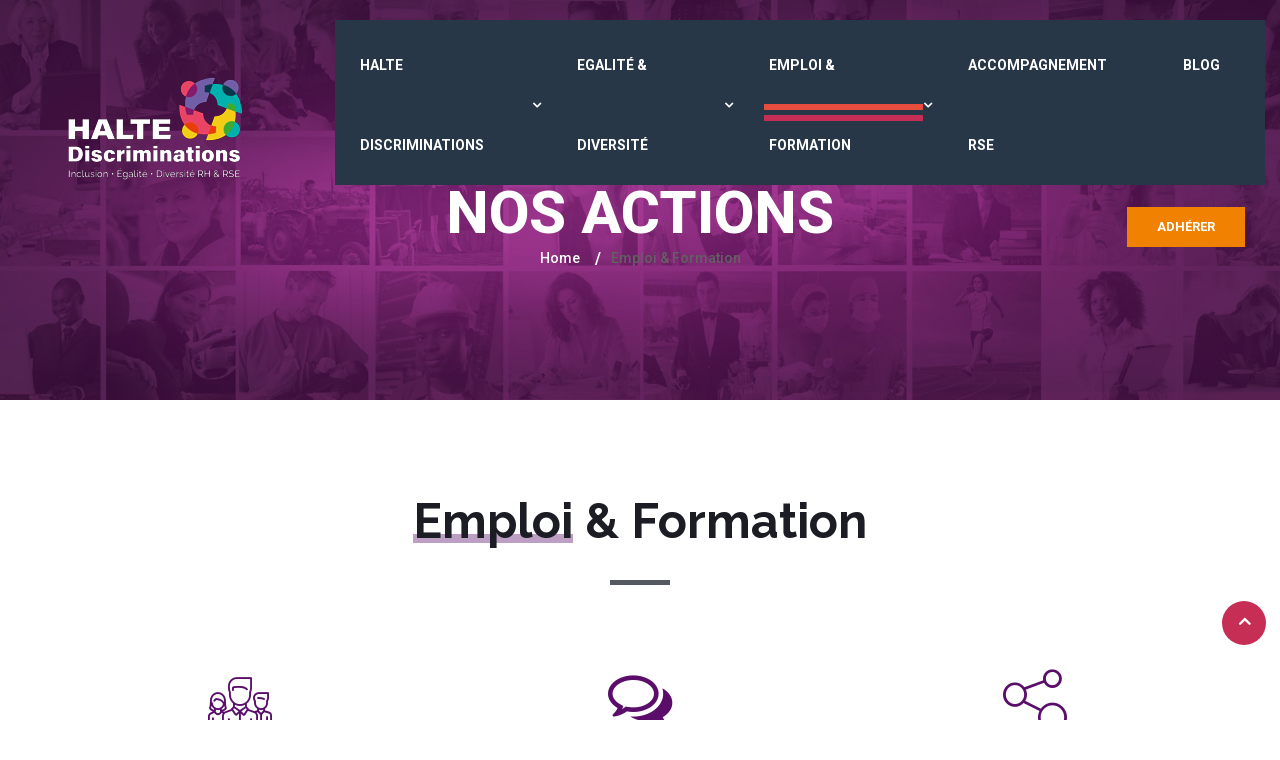

--- FILE ---
content_type: text/html; charset=UTF-8
request_url: https://halt-discrimination.org/emploi-formation
body_size: 15616
content:
<!DOCTYPE html>
<!--[if !IE]><!--> <html lang="fr-FR"> <!--<![endif]-->

    <head>
        <meta charset="UTF-8">
        <meta name="viewport" content="width=device-width, initial-scale=1, maximum-scale=1">
		<title>Emploi &#038; Formation &#8211; Association Halte Discriminations</title>
 <link href="https://fonts.googleapis.com/css?family=Roboto%3A%2C400%2C700%2C900%7CRaleway%3A%2C400%2C700%2C900" rel="stylesheet"><meta name='robots' content='max-image-preview:large' />
<link rel='dns-prefetch' href='//fonts.googleapis.com' />
<link rel='dns-prefetch' href='//s.w.org' />
<link rel="alternate" type="application/rss+xml" title="Association Halte Discriminations &raquo; Flux" href="https://halt-discrimination.org/feed" />
<link rel="alternate" type="application/rss+xml" title="Association Halte Discriminations &raquo; Flux des commentaires" href="https://halt-discrimination.org/comments/feed" />
		<script type="text/javascript">
			window._wpemojiSettings = {"baseUrl":"https:\/\/s.w.org\/images\/core\/emoji\/13.1.0\/72x72\/","ext":".png","svgUrl":"https:\/\/s.w.org\/images\/core\/emoji\/13.1.0\/svg\/","svgExt":".svg","source":{"concatemoji":"https:\/\/halt-discrimination.org\/wp-includes\/js\/wp-emoji-release.min.js?ver=5.8.12"}};
			!function(e,a,t){var n,r,o,i=a.createElement("canvas"),p=i.getContext&&i.getContext("2d");function s(e,t){var a=String.fromCharCode;p.clearRect(0,0,i.width,i.height),p.fillText(a.apply(this,e),0,0);e=i.toDataURL();return p.clearRect(0,0,i.width,i.height),p.fillText(a.apply(this,t),0,0),e===i.toDataURL()}function c(e){var t=a.createElement("script");t.src=e,t.defer=t.type="text/javascript",a.getElementsByTagName("head")[0].appendChild(t)}for(o=Array("flag","emoji"),t.supports={everything:!0,everythingExceptFlag:!0},r=0;r<o.length;r++)t.supports[o[r]]=function(e){if(!p||!p.fillText)return!1;switch(p.textBaseline="top",p.font="600 32px Arial",e){case"flag":return s([127987,65039,8205,9895,65039],[127987,65039,8203,9895,65039])?!1:!s([55356,56826,55356,56819],[55356,56826,8203,55356,56819])&&!s([55356,57332,56128,56423,56128,56418,56128,56421,56128,56430,56128,56423,56128,56447],[55356,57332,8203,56128,56423,8203,56128,56418,8203,56128,56421,8203,56128,56430,8203,56128,56423,8203,56128,56447]);case"emoji":return!s([10084,65039,8205,55357,56613],[10084,65039,8203,55357,56613])}return!1}(o[r]),t.supports.everything=t.supports.everything&&t.supports[o[r]],"flag"!==o[r]&&(t.supports.everythingExceptFlag=t.supports.everythingExceptFlag&&t.supports[o[r]]);t.supports.everythingExceptFlag=t.supports.everythingExceptFlag&&!t.supports.flag,t.DOMReady=!1,t.readyCallback=function(){t.DOMReady=!0},t.supports.everything||(n=function(){t.readyCallback()},a.addEventListener?(a.addEventListener("DOMContentLoaded",n,!1),e.addEventListener("load",n,!1)):(e.attachEvent("onload",n),a.attachEvent("onreadystatechange",function(){"complete"===a.readyState&&t.readyCallback()})),(n=t.source||{}).concatemoji?c(n.concatemoji):n.wpemoji&&n.twemoji&&(c(n.twemoji),c(n.wpemoji)))}(window,document,window._wpemojiSettings);
		</script>
		<style type="text/css">
img.wp-smiley,
img.emoji {
	display: inline !important;
	border: none !important;
	box-shadow: none !important;
	height: 1em !important;
	width: 1em !important;
	margin: 0 .07em !important;
	vertical-align: -0.1em !important;
	background: none !important;
	padding: 0 !important;
}
</style>
	<link rel='stylesheet' id='mec-select2-style-css'  href='https://halt-discrimination.org/wp-content/plugins/modern-events-calendar-lite/assets/packages/select2/select2.min.css?ver=6.2.8' type='text/css' media='all' />
<link rel='stylesheet' id='mec-font-icons-css'  href='https://halt-discrimination.org/wp-content/plugins/modern-events-calendar-lite/assets/css/iconfonts.css?ver=5.8.12' type='text/css' media='all' />
<link rel='stylesheet' id='mec-frontend-style-css'  href='https://halt-discrimination.org/wp-content/plugins/modern-events-calendar-lite/assets/css/frontend.min.css?ver=6.2.8' type='text/css' media='all' />
<link rel='stylesheet' id='mec-tooltip-style-css'  href='https://halt-discrimination.org/wp-content/plugins/modern-events-calendar-lite/assets/packages/tooltip/tooltip.css?ver=5.8.12' type='text/css' media='all' />
<link rel='stylesheet' id='mec-tooltip-shadow-style-css'  href='https://halt-discrimination.org/wp-content/plugins/modern-events-calendar-lite/assets/packages/tooltip/tooltipster-sideTip-shadow.min.css?ver=5.8.12' type='text/css' media='all' />
<link rel='stylesheet' id='featherlight-css'  href='https://halt-discrimination.org/wp-content/plugins/modern-events-calendar-lite/assets/packages/featherlight/featherlight.css?ver=5.8.12' type='text/css' media='all' />
<link rel='stylesheet' id='mec-google-fonts-css'  href='//fonts.googleapis.com/css?family=Montserrat%3A400%2C700%7CRoboto%3A100%2C300%2C400%2C700&#038;ver=5.8.12' type='text/css' media='all' />
<link rel='stylesheet' id='mec-lity-style-css'  href='https://halt-discrimination.org/wp-content/plugins/modern-events-calendar-lite/assets/packages/lity/lity.min.css?ver=5.8.12' type='text/css' media='all' />
<link rel='stylesheet' id='mec-general-calendar-style-css'  href='https://halt-discrimination.org/wp-content/plugins/modern-events-calendar-lite/assets/css/mec-general-calendar.css?ver=5.8.12' type='text/css' media='all' />
<link rel='stylesheet' id='wp-block-library-css'  href='https://halt-discrimination.org/wp-includes/css/dist/block-library/style.min.css?ver=5.8.12' type='text/css' media='all' />
<link rel='stylesheet' id='eventin-block-style-css-css'  href='https://halt-discrimination.org/wp-content/plugins/wp-event-solution/core/guten-block/dist/blocks.style.build.css' type='text/css' media='all' />
<link rel='stylesheet' id='contact-form-7-css'  href='https://halt-discrimination.org/wp-content/plugins/contact-form-7/includes/css/styles.css?ver=5.5.3' type='text/css' media='all' />
<link rel='stylesheet' id='fullcalendar-min-css'  href='https://halt-discrimination.org/wp-content/plugins/wp-event-solution/assets/css/fullcalendar.min.css?ver=2.6.0' type='text/css' media='all' />
<link rel='stylesheet' id='etn-public-css-css'  href='https://halt-discrimination.org/wp-content/plugins/wp-event-solution/assets/css/event-manager-public.css?ver=2.6.0' type='text/css' media='all' />
<link rel='stylesheet' id='fontawesome-css'  href='https://halt-discrimination.org/wp-content/plugins/wp-event-solution/assets/css/font-awesome.css?ver=5.0' type='text/css' media='all' />
<link rel='stylesheet' id='elementskit-parallax-style-css'  href='https://halt-discrimination.org/wp-content/themes/exhibz/core/parallax/assets/css/style.css?ver=1768591449' type='text/css' media='all' />
<link rel='stylesheet' id='elementor-icons-css'  href='https://halt-discrimination.org/wp-content/plugins/elementor/assets/lib/eicons/css/elementor-icons.min.css?ver=5.13.0' type='text/css' media='all' />
<link rel='stylesheet' id='elementor-frontend-legacy-css'  href='https://halt-discrimination.org/wp-content/plugins/elementor/assets/css/frontend-legacy.min.css?ver=3.5.3' type='text/css' media='all' />
<link rel='stylesheet' id='elementor-frontend-css'  href='https://halt-discrimination.org/wp-content/plugins/elementor/assets/css/frontend.min.css?ver=3.5.3' type='text/css' media='all' />
<link rel='stylesheet' id='elementor-post-3868-css'  href='https://halt-discrimination.org/wp-content/uploads/elementor/css/post-3868.css?ver=1678101295' type='text/css' media='all' />
<link rel='stylesheet' id='elementor-global-css'  href='https://halt-discrimination.org/wp-content/uploads/elementor/css/global.css?ver=1678103274' type='text/css' media='all' />
<link rel='stylesheet' id='elementor-post-3847-css'  href='https://halt-discrimination.org/wp-content/uploads/elementor/css/post-3847.css?ver=1711453990' type='text/css' media='all' />
<link rel='stylesheet' id='exhibz-fonts-css'  href='https://fonts.googleapis.com/css?family=Raleway%3A400%2C500%2C600%2C700%2C800%2C900%7CRoboto%3A400%2C700&#038;ver=1768591449' type='text/css' media='all' />
<link rel='stylesheet' id='bootstrap-css'  href='https://halt-discrimination.org/wp-content/themes/exhibz/assets/css/bootstrap.min.css?ver=1768591449' type='text/css' media='all' />
<link rel='stylesheet' id='font-awesome-css'  href='https://halt-discrimination.org/wp-content/plugins/elementor/assets/lib/font-awesome/css/font-awesome.min.css?ver=4.7.0' type='text/css' media='all' />
<link rel='stylesheet' id='icofont-css'  href='https://halt-discrimination.org/wp-content/themes/exhibz/assets/css/icofont.css?ver=1768591449' type='text/css' media='all' />
<link rel='stylesheet' id='magnific-popup-css'  href='https://halt-discrimination.org/wp-content/themes/exhibz/assets/css/magnific-popup.css?ver=1768591449' type='text/css' media='all' />
<link rel='stylesheet' id='owl-carousel-css'  href='https://halt-discrimination.org/wp-content/themes/exhibz/assets/css/owl.carousel.min.css?ver=1768591449' type='text/css' media='all' />
<link rel='stylesheet' id='exhibz-woocommerce-css'  href='https://halt-discrimination.org/wp-content/themes/exhibz/assets/css/woocommerce.css?ver=1768591449' type='text/css' media='all' />
<link rel='stylesheet' id='exhibz-gutenberg-custom-css'  href='https://halt-discrimination.org/wp-content/themes/exhibz/assets/css/gutenberg-custom.css?ver=1768591449' type='text/css' media='all' />
<link rel='stylesheet' id='exhibz-style-css'  href='https://halt-discrimination.org/wp-content/themes/exhibz/assets/css/master.css?ver=1768591449' type='text/css' media='all' />
<style id='exhibz-style-inline-css' type='text/css'>

        body{ font-family:"Roboto";font-style:normal;font-size:16px;color: #5a5a5a; }
        
        h1,h2{
            font-family:"Raleway";font-style:normal;font-weight:700;
        }
        h3{ 
            font-family:"Raleway";font-style:normal;font-weight:700; 
        }

        h4{ 
            font-family:"Roboto";font-style:normal;font-weight:700;
        }
        .banner-title,
        .page-banner-title .breadcrumb li,
        .page-banner-title .breadcrumb,
        .page-banner-title .breadcrumb li a{
            color: ;
        }

        a, .post-meta span i, .entry-header .entry-title a:hover, .sidebar ul li a:hover,
        .navbar.navbar-light ul.navbar-nav > li ul.dropdown-menu li:hover a,
        .elementor-widget-exhibz-latestnews .post:hover .post-body .entry-header .entry-title a,
        .btn-link:hover, .footer-menu ul li a:hover, .schedule-tabs-item .schedule-listing-item .schedule-slot-time,
        .navbar.navbar-light ul.navbar-nav > li ul.dropdown-menu li .dropdown-item.active{
            color: #c62e56;
        }

        a:hover,.navbar.navbar-light ul.navbar-nav > li ul.dropdown-menu li.active a{
            color: #5a0e6a;
        }

        .entry-header .entry-title a,
        .ts-title,
        h1, h2, h3, h4,h5,
        .elementor-widget-exhibz-latestnews .post .post-body .entry-header .entry-title a,
        .blog-single .post-navigation h3,
        .entry-content h3{
            color: #1c1c24;
        }
     
        body{
            background-color: #fff;
        }
        body{
            background-image:url();;
            background-repeat: no-repeat;
            background-position: center;
            background-size: cover;
        }

        body,
        .post-navigation span,
        .post-meta,
        .post-meta a{
            color:  #5a5a5a;
        }
        .single-intro-text .count-number, .sticky.post .meta-featured-post,
        .sidebar .widget .widget-title:before, .pagination li.active a, .pagination li:hover a,
        .pagination li.active a:hover, .pagination li:hover a:hover,
        .sidebar .widget.widget_search .input-group-btn, .tag-lists a:hover, .tagcloud a:hover,
        .BackTo, .ticket-btn.btn:hover, .schedule-listing .schedule-slot-time,
        .btn-primary, .navbar-toggler, .schedule-tabs-item ul li:before,
        .btn, .btn-primary, .wp-block-button .wp-block-button__link:not(.has-background),
        .ts-single-speaker .ts-social-list li a,
        .header-fullwidth .header-fullwidth-nav .navbar.navbar-light ul.navbar-nav > li > a:before,
        .ts-footer-social ul li a:hover, .ts-schedule-nav ul li a.active,
        .elementor-widget-accordion .elementor-accordion .elementor-accordion-item .elementor-active,
        .ts-speakers-style4 .ts-speaker .ts-speaker-info .ts-title,
        .testimonial-thumb .quote-icon,
        .schedule-tab-wrapper .etn-schedule-speaker .etn-schedule-single-speaker .etn-schedule-speaker-title,
        .etn-btn, 
        .attr-btn-primary, 
        .etn-ticket-widget .etn-btn,
        .post .play-btn.video-btn,
        .testimonial-item .testimonial-body .client-info .client-name::before,
        .ts-schedule-alt .schedule-listing .multi-speaker-2 .speaker-content .schedule-speaker{
            background: #c62e56;
        }

     
        .ts-map-tabs .elementor-tabs-wrapper .elementor-tab-title.elementor-active a,
        .wp-block-quote:before,
        .blog-single .post-navigation .post-next a:hover, 
        .blog-single .post-navigation .post-previous a:hover,
        .archive .ts-speaker:hover .ts-title a,
        .post-navigation span:hover, .post-navigation h3:hover,
        .etn-event-single-content-wrap .etn-event-meta .etn-event-category span,
        .etn-schedule-wrap .etn-schedule-info .etn-schedule-time,
        .footer-area .ts-footer-3 .footer-widget h3{
            color: #c62e56;
        }

        .ts-map-tabs .elementor-tabs-wrapper .elementor-tab-title.elementor-active a,
        .ts-map-tabs .elementor-tabs-wrapper .elementor-tab-title a:before,
        .schedule-tabs-item .schedule-listing-item:after,
        .ts-gallery-slider .owl-nav .owl-prev, .ts-gallery-slider .owl-nav .owl-next,
        .ts-schedule-alt .ts-schedule-nav ul li a.active{
            border-color: #c62e56;
        }
        .ts-schedule-alt .ts-schedule-nav ul li a::before,
        .schedule-tab-wrapper .attr-nav li:after,
        .schedule-tab-wrapper .etn-nav li a:after,
        .schedule-tab-wrapper .etn-schedule-speaker .etn-schedule-single-speaker .etn-schedule-speaker-title:after,
        .ts-schedule-alt .schedule-listing .multi-speaker-2 .speaker-content .schedule-speaker::after{
            border-color: #c62e56 transparent transparent transparent;
        }


        .ts-schedule-nav ul li a:before{
            border-color: transparent #c62e56 transparent transparent;
        }
        blockquote.wp-block-quote, 
        .wp-block-quote, 
        .wp-block-quote:not(.is-large):not(.is-style-large),
         blockquote.wp-block-pullquote, .wp-block-quote.is-large,
          .wp-block-quote.is-style-large,
          blockquote, .wp-block-quote:not(.is-large), .wp-block-quote:not(.is-style-large),
         .wp-block-pullquote:not(.is-style-solid-color){
             border-left-color:  #c62e56;
         }
         .schedule-tab-wrapper .attr-nav li.attr-active,
         .schedule-tab-wrapper .etn-nav li a.etn-active{
             border-bottom-color:  #c62e56;
         }
        
        .woocommerce ul.products li.product .added_to_cart:hover,
        .nav-center-logo .navbar.navbar-light .collapse.justify-content-end ul.navbar-nav > li.nav-ticket-btn > a,
            .woocommerce #respond input#submit.alt:hover, .woocommerce a.button.alt:hover, .woocommerce button.button.alt:hover, .woocommerce input.button.alt:hover{background-color: #c62e56;}
            .woocommerce ul.products li.product .button,.woocommerce ul.products li.product .added_to_cart,
			.woocommerce nav.woocommerce-pagination ul li a:focus, .woocommerce nav.woocommerce-pagination ul li a:hover, .woocommerce nav.woocommerce-pagination ul li span.current,
			.woocommerce #respond input#submit.alt, .woocommerce a.button.alt, .woocommerce button.button.alt, .woocommerce input.button.alt,.sponsor-web-link a:hover i
        {
          background-color: #c62e56;
          color: #fff;
        }

        .ts-single-speaker .ts-social-list li a:hover,
        .etn-ticket-widget .etn-btn:hover,
        .ts-speakers-style4 .ts-speaker .ts-speaker-info p{
            background: #5a0e6a;
        }

        
            .ticket-btn.btn{
               background-color: #f18100;  
          }
          

        .ts-footer{
            background-color: #283747;
            padding-top:100px;
            background-image:url();;
        }
              

        
</style>
<link rel='stylesheet' id='google-fonts-1-css'  href='https://fonts.googleapis.com/css?family=Roboto%3A100%2C100italic%2C200%2C200italic%2C300%2C300italic%2C400%2C400italic%2C500%2C500italic%2C600%2C600italic%2C700%2C700italic%2C800%2C800italic%2C900%2C900italic%7CRoboto+Slab%3A100%2C100italic%2C200%2C200italic%2C300%2C300italic%2C400%2C400italic%2C500%2C500italic%2C600%2C600italic%2C700%2C700italic%2C800%2C800italic%2C900%2C900italic%7CBarlow%3A100%2C100italic%2C200%2C200italic%2C300%2C300italic%2C400%2C400italic%2C500%2C500italic%2C600%2C600italic%2C700%2C700italic%2C800%2C800italic%2C900%2C900italic&#038;display=auto&#038;ver=5.8.12' type='text/css' media='all' />
<link rel='stylesheet' id='elementor-icons-shared-1-css'  href='https://halt-discrimination.org/wp-content/themes/exhibz/assets/css/icofont.css?ver=5.9.0' type='text/css' media='all' />
<link rel='stylesheet' id='elementor-icons-icon-instive-css'  href='https://halt-discrimination.org/wp-content/themes/exhibz/assets/css/icofont.css?ver=5.9.0' type='text/css' media='all' />
<!--n2css--><script type='text/javascript' src='https://halt-discrimination.org/wp-includes/js/jquery/jquery.min.js?ver=3.6.0' id='jquery-core-js'></script>
<script type='text/javascript' src='https://halt-discrimination.org/wp-includes/js/jquery/jquery-migrate.min.js?ver=3.3.2' id='jquery-migrate-js'></script>
<script type='text/javascript' src='https://halt-discrimination.org/wp-content/plugins/modern-events-calendar-lite/assets/js/mec-general-calendar.js?ver=6.2.8' id='mec-general-calendar-script-js'></script>
<script type='text/javascript' id='mec-frontend-script-js-extra'>
/* <![CDATA[ */
var mecdata = {"day":"jour","days":"jours","hour":"heure","hours":"heures","minute":"minute","minutes":"minutes","second":"seconde","seconds":"secondes","elementor_edit_mode":"no","recapcha_key":"","ajax_url":"https:\/\/halt-discrimination.org\/wp-admin\/admin-ajax.php","fes_nonce":"49b848dd78","current_year":"2026","current_month":"01","datepicker_format":"dd-mm-yy&d-m-Y"};
/* ]]> */
</script>
<script type='text/javascript' src='https://halt-discrimination.org/wp-content/plugins/modern-events-calendar-lite/assets/js/frontend.js?ver=6.2.8' id='mec-frontend-script-js'></script>
<script type='text/javascript' src='https://halt-discrimination.org/wp-content/plugins/modern-events-calendar-lite/assets/js/events.js?ver=6.2.8' id='mec-events-script-js'></script>
<script type='text/javascript' src='https://halt-discrimination.org/wp-content/themes/exhibz/core/parallax/assets/js/attrparallax.js?ver=1768591449' id='attrparallax-js'></script>
<link rel="https://api.w.org/" href="https://halt-discrimination.org/wp-json/" /><link rel="alternate" type="application/json" href="https://halt-discrimination.org/wp-json/wp/v2/pages/3847" /><link rel="EditURI" type="application/rsd+xml" title="RSD" href="https://halt-discrimination.org/xmlrpc.php?rsd" />
<link rel="wlwmanifest" type="application/wlwmanifest+xml" href="https://halt-discrimination.org/wp-includes/wlwmanifest.xml" /> 
<meta name="generator" content="WordPress 5.8.12" />
<link rel="canonical" href="https://halt-discrimination.org/emploi-formation" />
<link rel='shortlink' href='https://halt-discrimination.org/?p=3847' />
<link rel="alternate" type="application/json+oembed" href="https://halt-discrimination.org/wp-json/oembed/1.0/embed?url=https%3A%2F%2Fhalt-discrimination.org%2Femploi-formation" />
<link rel="alternate" type="text/xml+oembed" href="https://halt-discrimination.org/wp-json/oembed/1.0/embed?url=https%3A%2F%2Fhalt-discrimination.org%2Femploi-formation&#038;format=xml" />

			<script type="text/javascript">
				var elementskit_section_parallax_data = {};
				var elementskit_module_parallax_url = "https://halt-discrimination.org/wp-content/themes/exhibz/core/parallax/"
			</script>
				<style type="text/css" id="wp-custom-css">
			.title-bar-shap::before {
    position: absolute;
    bottom: 4px;
    width: 100%;
    left: 0;
    height: 9px;
    background: #bd9fc3;
    content: "";
    z-index: -1;
}

.image-box .elementor-image::after {
    position: absolute;
    content: "";
    right: -30px;
    bottom: -30px;
    width: 200px;
    height: 200px;
    border: 5px solid #5a0e6a;
    border-width: 5px 30px 30px 5px;
    -webkit-transition: all ease 0.5s;
    -o-transition: all ease 0.5s;
    transition: all ease 0.5s;
}		</style>
		<style type="text/css">.mec-wrap, .mec-wrap div:not([class^="elementor-"]), .lity-container, .mec-wrap h1, .mec-wrap h2, .mec-wrap h3, .mec-wrap h4, .mec-wrap h5, .mec-wrap h6, .entry-content .mec-wrap h1, .entry-content .mec-wrap h2, .entry-content .mec-wrap h3, .entry-content .mec-wrap h4, .entry-content .mec-wrap h5, .entry-content .mec-wrap h6, .mec-wrap .mec-totalcal-box input[type="submit"], .mec-wrap .mec-totalcal-box .mec-totalcal-view span, .mec-agenda-event-title a, .lity-content .mec-events-meta-group-booking select, .lity-content .mec-book-ticket-variation h5, .lity-content .mec-events-meta-group-booking input[type="number"], .lity-content .mec-events-meta-group-booking input[type="text"], .lity-content .mec-events-meta-group-booking input[type="email"],.mec-organizer-item a, .mec-single-event .mec-events-meta-group-booking ul.mec-book-tickets-container li.mec-book-ticket-container label { font-family: "Montserrat", -apple-system, BlinkMacSystemFont, "Segoe UI", Roboto, sans-serif;}.mec-event-content p, .mec-search-bar-result .mec-event-detail{ font-family: Roboto, sans-serif;} .mec-wrap .mec-totalcal-box input, .mec-wrap .mec-totalcal-box select, .mec-checkboxes-search .mec-searchbar-category-wrap, .mec-wrap .mec-totalcal-box .mec-totalcal-view span { font-family: "Roboto", Helvetica, Arial, sans-serif; }.mec-event-grid-modern .event-grid-modern-head .mec-event-day, .mec-event-list-minimal .mec-time-details, .mec-event-list-minimal .mec-event-detail, .mec-event-list-modern .mec-event-detail, .mec-event-grid-minimal .mec-time-details, .mec-event-grid-minimal .mec-event-detail, .mec-event-grid-simple .mec-event-detail, .mec-event-cover-modern .mec-event-place, .mec-event-cover-clean .mec-event-place, .mec-calendar .mec-event-article .mec-localtime-details div, .mec-calendar .mec-event-article .mec-event-detail, .mec-calendar.mec-calendar-daily .mec-calendar-d-top h2, .mec-calendar.mec-calendar-daily .mec-calendar-d-top h3, .mec-toggle-item-col .mec-event-day, .mec-weather-summary-temp { font-family: "Roboto", sans-serif; } .mec-fes-form, .mec-fes-list, .mec-fes-form input, .mec-event-date .mec-tooltip .box, .mec-event-status .mec-tooltip .box, .ui-datepicker.ui-widget, .mec-fes-form button[type="submit"].mec-fes-sub-button, .mec-wrap .mec-timeline-events-container p, .mec-wrap .mec-timeline-events-container h4, .mec-wrap .mec-timeline-events-container div, .mec-wrap .mec-timeline-events-container a, .mec-wrap .mec-timeline-events-container span { font-family: -apple-system, BlinkMacSystemFont, "Segoe UI", Roboto, sans-serif !important; }.mec-event-grid-minimal .mec-modal-booking-button:hover, .mec-events-timeline-wrap .mec-organizer-item a, .mec-events-timeline-wrap .mec-organizer-item:after, .mec-events-timeline-wrap .mec-shortcode-organizers i, .mec-timeline-event .mec-modal-booking-button, .mec-wrap .mec-map-lightbox-wp.mec-event-list-classic .mec-event-date, .mec-timetable-t2-col .mec-modal-booking-button:hover, .mec-event-container-classic .mec-modal-booking-button:hover, .mec-calendar-events-side .mec-modal-booking-button:hover, .mec-event-grid-yearly  .mec-modal-booking-button, .mec-events-agenda .mec-modal-booking-button, .mec-event-grid-simple .mec-modal-booking-button, .mec-event-list-minimal  .mec-modal-booking-button:hover, .mec-timeline-month-divider,  .mec-wrap.colorskin-custom .mec-totalcal-box .mec-totalcal-view span:hover,.mec-wrap.colorskin-custom .mec-calendar.mec-event-calendar-classic .mec-selected-day,.mec-wrap.colorskin-custom .mec-color, .mec-wrap.colorskin-custom .mec-event-sharing-wrap .mec-event-sharing > li:hover a, .mec-wrap.colorskin-custom .mec-color-hover:hover, .mec-wrap.colorskin-custom .mec-color-before *:before ,.mec-wrap.colorskin-custom .mec-widget .mec-event-grid-classic.owl-carousel .owl-nav i,.mec-wrap.colorskin-custom .mec-event-list-classic a.magicmore:hover,.mec-wrap.colorskin-custom .mec-event-grid-simple:hover .mec-event-title,.mec-wrap.colorskin-custom .mec-single-event .mec-event-meta dd.mec-events-event-categories:before,.mec-wrap.colorskin-custom .mec-single-event-date:before,.mec-wrap.colorskin-custom .mec-single-event-time:before,.mec-wrap.colorskin-custom .mec-events-meta-group.mec-events-meta-group-venue:before,.mec-wrap.colorskin-custom .mec-calendar .mec-calendar-side .mec-previous-month i,.mec-wrap.colorskin-custom .mec-calendar .mec-calendar-side .mec-next-month:hover,.mec-wrap.colorskin-custom .mec-calendar .mec-calendar-side .mec-previous-month:hover,.mec-wrap.colorskin-custom .mec-calendar .mec-calendar-side .mec-next-month:hover,.mec-wrap.colorskin-custom .mec-calendar.mec-event-calendar-classic dt.mec-selected-day:hover,.mec-wrap.colorskin-custom .mec-infowindow-wp h5 a:hover, .colorskin-custom .mec-events-meta-group-countdown .mec-end-counts h3,.mec-calendar .mec-calendar-side .mec-next-month i,.mec-wrap .mec-totalcal-box i,.mec-calendar .mec-event-article .mec-event-title a:hover,.mec-attendees-list-details .mec-attendee-profile-link a:hover,.mec-wrap.colorskin-custom .mec-next-event-details li i, .mec-next-event-details i:before, .mec-marker-infowindow-wp .mec-marker-infowindow-count, .mec-next-event-details a,.mec-wrap.colorskin-custom .mec-events-masonry-cats a.mec-masonry-cat-selected,.lity .mec-color,.lity .mec-color-before :before,.lity .mec-color-hover:hover,.lity .mec-wrap .mec-color,.lity .mec-wrap .mec-color-before :before,.lity .mec-wrap .mec-color-hover:hover,.leaflet-popup-content .mec-color,.leaflet-popup-content .mec-color-before :before,.leaflet-popup-content .mec-color-hover:hover,.leaflet-popup-content .mec-wrap .mec-color,.leaflet-popup-content .mec-wrap .mec-color-before :before,.leaflet-popup-content .mec-wrap .mec-color-hover:hover, .mec-calendar.mec-calendar-daily .mec-calendar-d-table .mec-daily-view-day.mec-daily-view-day-active.mec-color, .mec-map-boxshow div .mec-map-view-event-detail.mec-event-detail i,.mec-map-boxshow div .mec-map-view-event-detail.mec-event-detail:hover,.mec-map-boxshow .mec-color,.mec-map-boxshow .mec-color-before :before,.mec-map-boxshow .mec-color-hover:hover,.mec-map-boxshow .mec-wrap .mec-color,.mec-map-boxshow .mec-wrap .mec-color-before :before,.mec-map-boxshow .mec-wrap .mec-color-hover:hover, .mec-choosen-time-message, .mec-booking-calendar-month-navigation .mec-next-month:hover, .mec-booking-calendar-month-navigation .mec-previous-month:hover, .mec-yearly-view-wrap .mec-agenda-event-title a:hover, .mec-yearly-view-wrap .mec-yearly-title-sec .mec-next-year i, .mec-yearly-view-wrap .mec-yearly-title-sec .mec-previous-year i, .mec-yearly-view-wrap .mec-yearly-title-sec .mec-next-year:hover, .mec-yearly-view-wrap .mec-yearly-title-sec .mec-previous-year:hover, .mec-av-spot .mec-av-spot-head .mec-av-spot-box span, .mec-wrap.colorskin-custom .mec-calendar .mec-calendar-side .mec-previous-month:hover .mec-load-month-link, .mec-wrap.colorskin-custom .mec-calendar .mec-calendar-side .mec-next-month:hover .mec-load-month-link, .mec-yearly-view-wrap .mec-yearly-title-sec .mec-previous-year:hover .mec-load-month-link, .mec-yearly-view-wrap .mec-yearly-title-sec .mec-next-year:hover .mec-load-month-link, .mec-skin-list-events-container .mec-data-fields-tooltip .mec-data-fields-tooltip-box ul .mec-event-data-field-item a, .mec-booking-shortcode .mec-event-ticket-name, .mec-booking-shortcode .mec-event-ticket-price, .mec-booking-shortcode .mec-ticket-variation-name, .mec-booking-shortcode .mec-ticket-variation-price, .mec-booking-shortcode label, .mec-booking-shortcode .nice-select, .mec-booking-shortcode input, .mec-booking-shortcode span.mec-book-price-detail-description, .mec-booking-shortcode .mec-ticket-name, .mec-booking-shortcode label.wn-checkbox-label, .mec-wrap.mec-cart table tr td a {color: #9661ab}.mec-skin-carousel-container .mec-event-footer-carousel-type3 .mec-modal-booking-button:hover, .mec-wrap.colorskin-custom .mec-event-sharing .mec-event-share:hover .event-sharing-icon,.mec-wrap.colorskin-custom .mec-event-grid-clean .mec-event-date,.mec-wrap.colorskin-custom .mec-event-list-modern .mec-event-sharing > li:hover a i,.mec-wrap.colorskin-custom .mec-event-list-modern .mec-event-sharing .mec-event-share:hover .mec-event-sharing-icon,.mec-wrap.colorskin-custom .mec-event-list-modern .mec-event-sharing li:hover a i,.mec-wrap.colorskin-custom .mec-calendar:not(.mec-event-calendar-classic) .mec-selected-day,.mec-wrap.colorskin-custom .mec-calendar .mec-selected-day:hover,.mec-wrap.colorskin-custom .mec-calendar .mec-calendar-row  dt.mec-has-event:hover,.mec-wrap.colorskin-custom .mec-calendar .mec-has-event:after, .mec-wrap.colorskin-custom .mec-bg-color, .mec-wrap.colorskin-custom .mec-bg-color-hover:hover, .colorskin-custom .mec-event-sharing-wrap:hover > li, .mec-wrap.colorskin-custom .mec-totalcal-box .mec-totalcal-view span.mec-totalcalview-selected,.mec-wrap .flip-clock-wrapper ul li a div div.inn,.mec-wrap .mec-totalcal-box .mec-totalcal-view span.mec-totalcalview-selected,.event-carousel-type1-head .mec-event-date-carousel,.mec-event-countdown-style3 .mec-event-date,#wrap .mec-wrap article.mec-event-countdown-style1,.mec-event-countdown-style1 .mec-event-countdown-part3 a.mec-event-button,.mec-wrap .mec-event-countdown-style2,.mec-map-get-direction-btn-cnt input[type="submit"],.mec-booking button,span.mec-marker-wrap,.mec-wrap.colorskin-custom .mec-timeline-events-container .mec-timeline-event-date:before, .mec-has-event-for-booking.mec-active .mec-calendar-novel-selected-day, .mec-booking-tooltip.multiple-time .mec-booking-calendar-date.mec-active, .mec-booking-tooltip.multiple-time .mec-booking-calendar-date:hover, .mec-ongoing-normal-label, .mec-calendar .mec-has-event:after, .mec-event-list-modern .mec-event-sharing li:hover .telegram{background-color: #9661ab;}.mec-booking-tooltip.multiple-time .mec-booking-calendar-date:hover, .mec-calendar-day.mec-active .mec-booking-tooltip.multiple-time .mec-booking-calendar-date.mec-active{ background-color: #9661ab;}.mec-skin-carousel-container .mec-event-footer-carousel-type3 .mec-modal-booking-button:hover, .mec-timeline-month-divider, .mec-wrap.colorskin-custom .mec-single-event .mec-speakers-details ul li .mec-speaker-avatar a:hover img,.mec-wrap.colorskin-custom .mec-event-list-modern .mec-event-sharing > li:hover a i,.mec-wrap.colorskin-custom .mec-event-list-modern .mec-event-sharing .mec-event-share:hover .mec-event-sharing-icon,.mec-wrap.colorskin-custom .mec-event-list-standard .mec-month-divider span:before,.mec-wrap.colorskin-custom .mec-single-event .mec-social-single:before,.mec-wrap.colorskin-custom .mec-single-event .mec-frontbox-title:before,.mec-wrap.colorskin-custom .mec-calendar .mec-calendar-events-side .mec-table-side-day, .mec-wrap.colorskin-custom .mec-border-color, .mec-wrap.colorskin-custom .mec-border-color-hover:hover, .colorskin-custom .mec-single-event .mec-frontbox-title:before, .colorskin-custom .mec-single-event .mec-wrap-checkout h4:before, .colorskin-custom .mec-single-event .mec-events-meta-group-booking form > h4:before, .mec-wrap.colorskin-custom .mec-totalcal-box .mec-totalcal-view span.mec-totalcalview-selected,.mec-wrap .mec-totalcal-box .mec-totalcal-view span.mec-totalcalview-selected,.event-carousel-type1-head .mec-event-date-carousel:after,.mec-wrap.colorskin-custom .mec-events-masonry-cats a.mec-masonry-cat-selected, .mec-marker-infowindow-wp .mec-marker-infowindow-count, .mec-wrap.colorskin-custom .mec-events-masonry-cats a:hover, .mec-has-event-for-booking .mec-calendar-novel-selected-day, .mec-booking-tooltip.multiple-time .mec-booking-calendar-date.mec-active, .mec-booking-tooltip.multiple-time .mec-booking-calendar-date:hover, .mec-virtual-event-history h3:before, .mec-booking-tooltip.multiple-time .mec-booking-calendar-date:hover, .mec-calendar-day.mec-active .mec-booking-tooltip.multiple-time .mec-booking-calendar-date.mec-active, .mec-rsvp-form-box form > h4:before, .mec-wrap .mec-box-title::before, .mec-box-title::before  {border-color: #9661ab;}.mec-wrap.colorskin-custom .mec-event-countdown-style3 .mec-event-date:after,.mec-wrap.colorskin-custom .mec-month-divider span:before, .mec-calendar.mec-event-container-simple dl dt.mec-selected-day, .mec-calendar.mec-event-container-simple dl dt.mec-selected-day:hover{border-bottom-color:#9661ab;}.mec-wrap.colorskin-custom  article.mec-event-countdown-style1 .mec-event-countdown-part2:after{border-color: transparent transparent transparent #9661ab;}.mec-wrap.colorskin-custom .mec-box-shadow-color { box-shadow: 0 4px 22px -7px #9661ab;}.mec-events-timeline-wrap .mec-shortcode-organizers, .mec-timeline-event .mec-modal-booking-button, .mec-events-timeline-wrap:before, .mec-wrap.colorskin-custom .mec-timeline-event-local-time, .mec-wrap.colorskin-custom .mec-timeline-event-time ,.mec-wrap.colorskin-custom .mec-timeline-event-location,.mec-choosen-time-message { background: rgba(150,97,171,.11);}.mec-wrap.colorskin-custom .mec-timeline-events-container .mec-timeline-event-date:after{ background: rgba(150,97,171,.3);}.mec-booking-shortcode button { box-shadow: 0 2px 2px rgba(150 97 171 / 27%);}.mec-booking-shortcode button.mec-book-form-back-button{ background-color: rgba(150 97 171 / 40%);}.mec-events-meta-group-booking-shortcode{ background: rgba(150,97,171,.14);}.mec-booking-shortcode label.wn-checkbox-label, .mec-booking-shortcode .nice-select,.mec-booking-shortcode input, .mec-booking-shortcode .mec-book-form-gateway-label input[type=radio]:before, .mec-booking-shortcode input[type=radio]:checked:before, .mec-booking-shortcode ul.mec-book-price-details li, .mec-booking-shortcode ul.mec-book-price-details{ border-color: rgba(150 97 171 / 27%) !important;}.mec-booking-shortcode input::-webkit-input-placeholder,.mec-booking-shortcode textarea::-webkit-input-placeholder{color: #9661ab}.mec-booking-shortcode input::-moz-placeholder,.mec-booking-shortcode textarea::-moz-placeholder{color: #9661ab}.mec-booking-shortcode input:-ms-input-placeholder,.mec-booking-shortcode textarea:-ms-input-placeholder {color: #9661ab}.mec-booking-shortcode input:-moz-placeholder,.mec-booking-shortcode textarea:-moz-placeholder {color: #9661ab}.mec-booking-shortcode label.wn-checkbox-label:after, .mec-booking-shortcode label.wn-checkbox-label:before, .mec-booking-shortcode input[type=radio]:checked:after{background-color: #9661ab}.mec-fes-form #mec_bfixed_form_field_types .button:before, .mec-fes-form #mec_reg_form_field_types .button:before, .mec-fes-form #mec_bfixed_form_field_types .button, .mec-fes-form #mec_reg_form_field_types .button, .mec-fes-form #mec_meta_box_tickets_form [id^=mec_ticket_row] .mec_add_price_date_button, .mec-fes-form .mec-meta-box-fields h4, .mec-fes-form .html-active .switch-html, .mec-fes-form .tmce-active .switch-tmce, .mec-fes-form .wp-editor-tabs .wp-switch-editor:active, .mec-fes-form .mec-form-row .button:not(.wp-color-result), .mec-fes-form .mec-title span.mec-dashicons, .mec-fes-form .mec-form-row .quicktags-toolbar input.button.button-small, .mec-fes-list ul li a:hover, .mec-fes-form input[type=file], .mec-fes-form .mec-attendees-wrapper .mec-attendees-list .mec-booking-attendees-tooltip:before {color: #8224e3;}.mec-fes-form #mec_reg_form_field_types .button.red:before, .mec-fes-form #mec_reg_form_field_types .button.red {border-color: #ffd2dd;color: #ea6485;}.mec-fes-form #mec_reg_form_field_types .button.red:hover, .mec-fes-form #mec_reg_form_field_types .button.red:before, .mec-fes-form #mec_reg_form_field_types .button:hover, .mec-fes-form #mec_bfixed_form_field_types .button:hover:before, .mec-fes-form #mec_reg_form_field_types .button:hover:before, .mec-fes-form #mec_bfixed_form_field_types .button:hover, .mec-fes-form .mec-form-row .button:not(.wp-color-result):hover {color: #fff;}.mec-fes-form #mec_reg_form_field_types .button.red:hover, .mec-fes-form #mec_reg_form_field_types .button:hover, .mec-fes-list ul li .mec-fes-event-export a:hover, .mec-fes-list ul li .mec-fes-event-view a:hover, .mec-fes-form button[type=submit].mec-fes-sub-button, .mec-fes-form .mec-form-row .button:not(.wp-color-result):hover {background: #8224e3;}.mec-fes-form #mec_reg_form_field_types .button.red:hover, .mec-fes-form #mec_bfixed_form_fields input[type=checkbox]:hover, .mec-fes-form #mec_bfixed_form_fields input[type=radio]:hover, .mec-fes-form #mec_reg_form_fields input[type=checkbox]:hover, .mec-fes-form #mec_reg_form_fields input[type=radio]:hover, .mec-fes-form input[type=checkbox]:hover, .mec-fes-form input[type=radio]:hover, .mec-fes-form #mec_reg_form_field_types .button:hover, .mec-fes-form .mec-form-row .button:not(.wp-color-result):hover, .mec-fes-list ul li .mec-fes-event-export a:hover, .mec-fes-list ul li .mec-fes-event-view a:hover, .mec-fes-form input[type=file], .mec-fes-form .mec-attendees-wrapper .mec-attendees-list .w-clearfix:first-child {border-color: #8224e3;}.mec-fes-form button[type=submit].mec-fes-sub-button {box-shadow: 0 2px 8px -4px #8224e3;}.mec-fes-form button[type=submit].mec-fes-sub-button:hover {box-shadow: 0 2px 12px -2px #8224e3;}.mec-fes-form, .mec-fes-list, .mec-fes-form .html-active .switch-html, .mec-fes-form .tmce-active .switch-tmce, .mec-fes-form .wp-editor-tabs .wp-switch-editor:active, .mec-fes-form .mec-attendees-wrapper .mec-attendees-list .w-clearfix {background: rgba(130, 36, 227, 0.12);}.mec-fes-form .mec-meta-box-fields h4, .mec-fes-form .quicktags-toolbar, .mec-fes-form div.mce-toolbar-grp {background: rgba(130, 36, 227, 0.23);}.mec-fes-form ul#mec_bfixed_form_fields li, .mec-fes-form ul#mec_reg_form_fields li, .mec-fes-form ul#mec_bfixed_form_fields li, .mec-fes-form ul#mec_reg_form_fields li {background: rgba(130, 36, 227, 0.03);}.mec-fes-form .mce-toolbar .mce-btn-group .mce-btn.mce-listbox, .mec-fes-form ul#mec_bfixed_form_fields li, .mec-fes-form ul#mec_reg_form_fields li, .mec-fes-form ul#mec_bfixed_form_fields li, .mec-fes-form ul#mec_reg_form_fields li, .mec-fes-form #mec_bfixed_form_fields input[type=checkbox], .mec-fes-form #mec_bfixed_form_fields input[type=radio], .mec-fes-form #mec_reg_form_fields input[type=checkbox], .mec-fes-form #mec_reg_form_fields input[type=radio], .mec-fes-form input[type=checkbox], .mec-fes-form input[type=radio], .mec-fes-form #mec-event-data input[type=date], .mec-fes-form input[type=email], .mec-fes-form input[type=number], .mec-fes-form input[type=password], .mec-fes-form input[type=tel], .mec-fes-form input[type=text], .mec-fes-form input[type=url], .mec-fes-form select, .mec-fes-form textarea, .mec-fes-list ul li, .mec-fes-form .quicktags-toolbar, .mec-fes-form div.mce-toolbar-grp, .mec-fes-form .mce-tinymce.mce-container.mce-panel, .mec-fes-form #mec_meta_box_tickets_form [id^=mec_ticket_row] .mec_add_price_date_button, .mec-fes-form #mec_bfixed_form_field_types .button, .mec-fes-form #mec_reg_form_field_types .button, .mec-fes-form .mec-meta-box-fields, .mec-fes-form .wp-editor-tabs .wp-switch-editor, .mec-fes-form .mec-form-row .button:not(.wp-color-result) {border-color: rgba(130, 36, 227, 0.3);}.mec-fes-form #mec-event-data input[type=date], .mec-fes-form input[type=email], .mec-fes-form input[type=number], .mec-fes-form input[type=password], .mec-fes-form input[type=tel], .mec-fes-form input[type=text], .mec-fes-form input[type=url], .mec-fes-form select, .mec-fes-form textarea {box-shadow: 0 2px 5px rgb(130 36 227 / 7%) inset;}.mec-fes-list ul li, .mec-fes-form .mec-form-row .button:not(.wp-color-result) {box-shadow: 0 2px 6px -4px rgba(130, 36, 227, 0.2);}.mec-fes-form #mec_bfixed_form_field_types .button, .mec-fes-form #mec_reg_form_field_types .button, .mec-fes-form .mec-meta-box-fields {box-shadow: 0 2px 6px -3px rgba(130, 36, 227, 0.2);}.mec-fes-form #mec_meta_box_tickets_form [id^=mec_ticket_row] .mec_add_price_date_button, .mec-fes-form .mce-tinymce.mce-container.mce-panel, .mec-fes-form .mec-form-row .button:not(.wp-color-result):hover {box-shadow: 0 2px 6px -3px #8224e3;}.mec-fes-form .quicktags-toolbar, .mec-fes-form div.mce-toolbar-grp {box-shadow: 0 1px 0 1px rgba(130, 36, 227, 0.2);}.mec-fes-form #mec_bfixed_form_fields input[type=checkbox], .mec-fes-form #mec_bfixed_form_fields input[type=radio], .mec-fes-form #mec_reg_form_fields input[type=checkbox], .mec-fes-form #mec_reg_form_fields input[type=radio], .mec-fes-form input[type=checkbox], .mec-fes-form input[type=radio] {box-shadow: 0 1px 3px -1px rgba(130, 36, 227, 0.2);}.mec-fes-form #mec_bfixed_form_fields input[type=checkbox]:checked, .mec-fes-form #mec_bfixed_form_fields input[type=radio]:checked, .mec-fes-form #mec_reg_form_fields input[type=checkbox]:checked, .mec-fes-form #mec_reg_form_fields input[type=radio]:checked, .mec-fes-form .mec-form-row input[type=checkbox]:checked, .mec-fes-form .mec-form-row input[type=radio]:checked {box-shadow: 0 1px 6px -2px #8224e3;border-color: #8224e3;background: #8224e3 !important;}.mec-fes-form .mec-available-color-row span.color-selected {box-shadow: 0 0 0 2px #8224e3, 0 2px 8px -1px #8224e3;}</style><style type="text/css">.mec-wrap .row {
    margin-top: 120px;
}

.mec-wrap h5 {
    font-size: 18px;
    line-height: 1.3;
    margin-bottom: 12px;
    font-weight: bold;
color: #641787;"
}

.mec-wrap p {
    margin: 0 0 20px 0;
    color: #616161;
    font-size: 14px;
    line-height: 1.8;
}
.mec-wrap ul, li {
    color: #616161;
    font-size: 14px;
    line-height: 1.8;
}

.mec-wrap h3 {
    font-size: 22px;
    line-height: 1.3;
    margin-bottom: 12px;
    font-weight: bold;
color: #616161;"
}</style>    </head>

    <body class="page-template page-template-template page-template-full-width-template page-template-templatefull-width-template-php page page-id-3847 sidebar-active elementor-default elementor-kit-3868 elementor-page elementor-page-3847">

	
<!-- header nav start-->
<header id="header" class="header header-transparent header-fullwidth  ">
	<div class="container-fluid">
		<div class="row">
			<div class="col-lg-3 col-6 align-self-center">

									<a class="navbar-brand logo" href="https://halt-discrimination.org/">
						<img src="//halt-discrimination.org/wp-content/uploads/2022/02/logo-halte-discriminations-header2022.png" alt="Association Halte Discriminations">
					</a>
							</div><!-- Col end -->

			<div class="col-lg-9">
				<div class="header-fullwidth-nav">
					<nav class="navbar navbar-light xs-navbar navbar-expand-lg">

	<button class="navbar-toggler" type="button" data-toggle="collapse" data-target="#primary-nav" aria-controls="primary-nav" aria-expanded="false" aria-label="Toggle navigation">
		<span class="navbar-toggler-icon"><i class="icon icon-menu"></i></span>
	</button>

	<div id="primary-nav" class="collapse navbar-collapse justify-content-end"><ul id="main-menu" class="navbar-nav  main-menu"><li id="menu-item-5966" class="menu-item menu-item-type-post_type menu-item-object-page menu-item-home menu-item-has-children menu-item-5966 nav-item dropdown"><a href="https://halt-discrimination.org/" class="nav-link dropdown-toggle" data-toggle="dropdown">HALTE DISCRIMINATIONS</a>
<ul class="dropdown-menu">
	<li id="menu-item-3865" class="menu-item menu-item-type-post_type menu-item-object-page menu-item-3865 nav-item"><a href="https://halt-discrimination.org/association" class=" dropdown-item">L’association</a>	<li id="menu-item-3867" class="menu-item menu-item-type-post_type menu-item-object-page menu-item-3867 nav-item"><a href="https://halt-discrimination.org/nos-thematiques" class=" dropdown-item">Les sujets qui nous touchent</a>	<li id="menu-item-3866" class="menu-item menu-item-type-post_type menu-item-object-page menu-item-3866 nav-item"><a href="https://halt-discrimination.org/lequipe" class=" dropdown-item">L’équipe</a>	<li id="menu-item-4031" class="menu-item menu-item-type-post_type menu-item-object-page menu-item-4031 nav-item"><a href="https://halt-discrimination.org/devenir-adherent" class=" dropdown-item">Devenir Adhérent !</a>	<li id="menu-item-4108" class="menu-item menu-item-type-post_type menu-item-object-page menu-item-4108 nav-item"><a href="https://halt-discrimination.org/devenir-benevole" class=" dropdown-item">Devenir Bénévole !</a></ul>
</li>
<li id="menu-item-3862" class="menu-item menu-item-type-post_type menu-item-object-page menu-item-has-children menu-item-3862 nav-item dropdown"><a href="https://halt-discrimination.org/egalite-diversite" class="nav-link dropdown-toggle" data-toggle="dropdown">Egalité &#038; Diversité</a>
<ul class="dropdown-menu">
	<li id="menu-item-4729" class="menu-item menu-item-type-post_type menu-item-object-page menu-item-4729 nav-item"><a href="https://halt-discrimination.org/egalite-diversite" class=" dropdown-item">Nos actions</a>	<li id="menu-item-4730" class="menu-item menu-item-type-custom menu-item-object-custom menu-item-4730 nav-item"><a href="https://www.destination-egalite.org" class=" dropdown-item">Notre plateforme Destination égalité</a>	<li id="menu-item-4731" class="menu-item menu-item-type-custom menu-item-object-custom menu-item-4731 nav-item"><a href="https://www.destination-diversite.org" class=" dropdown-item">Notre plateforme Passeport Diversité</a></ul>
</li>
<li id="menu-item-3863" class="menu-item menu-item-type-post_type menu-item-object-page current-menu-item page_item page-item-3847 current_page_item current-menu-ancestor current-menu-parent current_page_parent current_page_ancestor menu-item-has-children menu-item-3863 nav-item dropdown active"><a href="https://halt-discrimination.org/emploi-formation" class="nav-link dropdown-toggle active" data-toggle="dropdown">Emploi &#038; Formation</a>
<ul class="dropdown-menu">
	<li id="menu-item-4732" class="menu-item menu-item-type-post_type menu-item-object-page current-menu-item page_item page-item-3847 current_page_item menu-item-4732 nav-item active"><a href="https://halt-discrimination.org/emploi-formation" class=" dropdown-item active">Nos actions</a>	<li id="menu-item-4733" class="menu-item menu-item-type-custom menu-item-object-custom menu-item-4733 nav-item"><a href="https://tour-regional.org" class=" dropdown-item">Le Tour Régional Emploi &#038; Inclusion</a></ul>
</li>
<li id="menu-item-3860" class="menu-item menu-item-type-post_type menu-item-object-page menu-item-3860 nav-item"><a href="https://halt-discrimination.org/accompagnement-rse" class="nav-link">Accompagnement RSE</a></li>
<li id="menu-item-5982" class="menu-item menu-item-type-post_type menu-item-object-page menu-item-5982 nav-item"><a href="https://halt-discrimination.org/blog" class="nav-link">Blog</a></li>
</ul></div></nav>

											<a class="ticket-btn btn" href="https://halt-discrimination.org/devenir-adherent/">
							Adhérer						</a>
									</div>
			</div>

		</div><!-- Row end -->
	</div>
	<!--Container end -->
</header><!-- Header end -->
<div id="page-banner-area" class="page-banner-area" style="background-image:url(//halt-discrimination.org/wp-content/uploads/2020/06/mosaique-metiers.jpg);">
         <!-- Subpage title start -->
         <div class="page-banner-title ">
            <div class="text-center">
              
            <p class="banner-title">
               Nos actions 
            </p>
                                                     <ol class="breadcrumb" data-wow-duration="2s"><li><a href="https://halt-discrimination.org">Home</a></li>  / <li>Emploi &#038; Formation</li></ol>                           </div>
         </div><!-- Subpage title end -->
</div><!-- Page Banner end -->
<div id="post-3847" class="home-full-width-content post-3847 page type-page status-publish hentry" role="main">
    <div class="builder-content">
							<div data-elementor-type="wp-page" data-elementor-id="3847" class="elementor elementor-3847" data-elementor-settings="[]">
						<div class="elementor-inner">
							<div class="elementor-section-wrap">
							<section class="elementor-section elementor-top-section elementor-element elementor-element-94c2268 elementor-section-boxed elementor-section-height-default elementor-section-height-default" data-id="94c2268" data-element_type="section">
						<div class="elementor-container elementor-column-gap-default">
							<div class="elementor-row">
					<div class="elementor-column elementor-col-100 elementor-top-column elementor-element elementor-element-7515a36" data-id="7515a36" data-element_type="column">
			<div class="elementor-column-wrap elementor-element-populated">
							<div class="elementor-widget-wrap">
						<section class="elementor-section elementor-inner-section elementor-element elementor-element-6782032 elementor-section-boxed elementor-section-height-default elementor-section-height-default" data-id="6782032" data-element_type="section">
						<div class="elementor-container elementor-column-gap-default">
							<div class="elementor-row">
					<div class="elementor-column elementor-col-100 elementor-inner-column elementor-element elementor-element-075a047" data-id="075a047" data-element_type="column">
			<div class="elementor-column-wrap elementor-element-populated">
							<div class="elementor-widget-wrap">
						<div class="elementor-element elementor-element-93abf77 elementor-widget elementor-widget-exhibz-title" data-id="93abf77" data-element_type="widget" data-widget_type="exhibz-title.default">
				<div class="elementor-widget-container">
			
    <div class="title-section-area">
        <h2 class="section-title">
            <span class="sub-title"></span>
			<em class="title-bar-shap">Emploi</em> &amp; Formation        </h2>
		                            <span class="title-border">&nbsp;</span>
            </div><!-- Section title -->
    
    

    		</div>
				</div>
						</div>
					</div>
		</div>
								</div>
					</div>
		</section>
				<section class="elementor-section elementor-inner-section elementor-element elementor-element-bf217fe elementor-section-boxed elementor-section-height-default elementor-section-height-default" data-id="bf217fe" data-element_type="section">
						<div class="elementor-container elementor-column-gap-default">
							<div class="elementor-row">
					<div class="elementor-column elementor-col-33 elementor-inner-column elementor-element elementor-element-6cb377d" data-id="6cb377d" data-element_type="column">
			<div class="elementor-column-wrap elementor-element-populated">
							<div class="elementor-widget-wrap">
						<div class="elementor-element elementor-element-6eebbc8 elementor-view-default elementor-widget elementor-widget-icon" data-id="6eebbc8" data-element_type="widget" data-widget_type="icon.default">
				<div class="elementor-widget-container">
					<div class="elementor-icon-wrapper">
			<a class="elementor-icon" href="#">
			<i aria-hidden="true" class="icon icon-team"></i>			</a>
		</div>
				</div>
				</div>
				<div class="elementor-element elementor-element-cd1e89c elementor-widget elementor-widget-heading" data-id="cd1e89c" data-element_type="widget" data-widget_type="heading.default">
				<div class="elementor-widget-container">
			<h2 class="elementor-heading-title elementor-size-default">Accompagnement vers l'emploi, coaching / relooking</h2>		</div>
				</div>
				<div class="elementor-element elementor-element-1f3c0fa elementor-widget elementor-widget-text-editor" data-id="1f3c0fa" data-element_type="widget" data-widget_type="text-editor.default">
				<div class="elementor-widget-container">
								<div class="elementor-text-editor elementor-clearfix">
				<p>Identifier et accompagner les particuliers qui en ont besoin.&nbsp;</p><p>Conseiller pour réussir les entretiens d’embauche et prendre confiance en soi. Sensibiliser les personnes au savoir-être, au «look de l’emploi» et «look frein à l’emploi» (codes visuels en entreprise).</p>					</div>
						</div>
				</div>
				<div class="elementor-element elementor-element-6fe6410 elementor-widget elementor-widget-image" data-id="6fe6410" data-element_type="widget" data-widget_type="image.default">
				<div class="elementor-widget-container">
								<div class="elementor-image">
												<img width="300" height="200" src="https://halt-discrimination.org/wp-content/uploads/2021/02/job-dating.jpg" class="attachment-large size-large" alt="" loading="lazy" />														</div>
						</div>
				</div>
				<div class="elementor-element elementor-element-9afd373 elementor-align-center elementor-widget elementor-widget-button" data-id="9afd373" data-element_type="widget" data-widget_type="button.default">
				<div class="elementor-widget-container">
					<div class="elementor-button-wrapper">
			<a href="https://halt-discrimination.org/contact/" class="elementor-button-link elementor-button elementor-size-sm" role="button">
						<span class="elementor-button-content-wrapper">
						<span class="elementor-button-text">Nous contacter</span>
		</span>
					</a>
		</div>
				</div>
				</div>
				<div class="elementor-element elementor-element-8e4e827 elementor-align-center elementor-widget elementor-widget-button" data-id="8e4e827" data-element_type="widget" data-widget_type="button.default">
				<div class="elementor-widget-container">
					<div class="elementor-button-wrapper">
			<a href="https://job-hd.peki.tech/job?action=1" class="elementor-button-link elementor-button elementor-size-sm" role="button">
						<span class="elementor-button-content-wrapper">
						<span class="elementor-button-text">Découvrez nos offres d'emplois</span>
		</span>
					</a>
		</div>
				</div>
				</div>
						</div>
					</div>
		</div>
				<div class="elementor-column elementor-col-33 elementor-inner-column elementor-element elementor-element-506e765" data-id="506e765" data-element_type="column">
			<div class="elementor-column-wrap elementor-element-populated">
							<div class="elementor-widget-wrap">
						<div class="elementor-element elementor-element-588ab38 elementor-view-default elementor-widget elementor-widget-icon" data-id="588ab38" data-element_type="widget" data-widget_type="icon.default">
				<div class="elementor-widget-container">
					<div class="elementor-icon-wrapper">
			<a class="elementor-icon" href="#">
			<i aria-hidden="true" class="icon icon-comments"></i>			</a>
		</div>
				</div>
				</div>
				<div class="elementor-element elementor-element-7971b4a elementor-widget elementor-widget-heading" data-id="7971b4a" data-element_type="widget" data-widget_type="heading.default">
				<div class="elementor-widget-container">
			<h2 class="elementor-heading-title elementor-size-default">Recrutement pro-diversité : Job-Dating</h2>		</div>
				</div>
				<div class="elementor-element elementor-element-5bb7bb0 elementor-widget elementor-widget-text-editor" data-id="5bb7bb0" data-element_type="widget" data-widget_type="text-editor.default">
				<div class="elementor-widget-container">
								<div class="elementor-text-editor elementor-clearfix">
				<p>Contribuer à la résolution des pénuries de main-d’oeuvre et le recrutement d’un personnel de haute qualité issu d’origines diverses. Les entreprises souhaitant accéder à des viviers de profils différents, difficilement identifiables dans leurs réseaux habituels peuvent participer aux cessions de « job-dating ». </p>					</div>
						</div>
				</div>
				<div class="elementor-element elementor-element-80659d3 elementor-widget elementor-widget-image" data-id="80659d3" data-element_type="widget" data-widget_type="image.default">
				<div class="elementor-widget-container">
								<div class="elementor-image">
												<img width="300" height="200" src="https://halt-discrimination.org/wp-content/uploads/2021/02/recrutement-pro-diversite.jpg" class="attachment-large size-large" alt="" loading="lazy" />														</div>
						</div>
				</div>
				<div class="elementor-element elementor-element-bad2116 elementor-widget elementor-widget-text-editor" data-id="bad2116" data-element_type="widget" data-widget_type="text-editor.default">
				<div class="elementor-widget-container">
								<div class="elementor-text-editor elementor-clearfix">
				<p>Vous souhaitez optimiser votre processus de recrutement tout en promouvant la diversité en entreprise ?</p>					</div>
						</div>
				</div>
				<div class="elementor-element elementor-element-7a51166 elementor-align-center elementor-widget elementor-widget-button" data-id="7a51166" data-element_type="widget" data-widget_type="button.default">
				<div class="elementor-widget-container">
					<div class="elementor-button-wrapper">
			<a href="https://forum-diversite.org/recruter-sur-le-forum/" class="elementor-button-link elementor-button elementor-size-sm" role="button">
						<span class="elementor-button-content-wrapper">
						<span class="elementor-button-text">Recruter sur le Forum</span>
		</span>
					</a>
		</div>
				</div>
				</div>
						</div>
					</div>
		</div>
				<div class="elementor-column elementor-col-33 elementor-inner-column elementor-element elementor-element-89a2c66" data-id="89a2c66" data-element_type="column">
			<div class="elementor-column-wrap elementor-element-populated">
							<div class="elementor-widget-wrap">
						<div class="elementor-element elementor-element-b610ceb elementor-view-default elementor-widget elementor-widget-icon" data-id="b610ceb" data-element_type="widget" data-widget_type="icon.default">
				<div class="elementor-widget-container">
					<div class="elementor-icon-wrapper">
			<a class="elementor-icon" href="#">
			<i aria-hidden="true" class="icon icon-symbol"></i>			</a>
		</div>
				</div>
				</div>
				<div class="elementor-element elementor-element-0bf8f7e elementor-widget elementor-widget-heading" data-id="0bf8f7e" data-element_type="widget" data-widget_type="heading.default">
				<div class="elementor-widget-container">
			<h2 class="elementor-heading-title elementor-size-default">Réseau de parrainage</h2>		</div>
				</div>
				<div class="elementor-element elementor-element-9276950 elementor-widget elementor-widget-text-editor" data-id="9276950" data-element_type="widget" data-widget_type="text-editor.default">
				<div class="elementor-widget-container">
								<div class="elementor-text-editor elementor-clearfix">
				<p>Le projet «RESEAU’LUTIONS mobilité» proposé par notre association a pour objectif l’accompagnement de demandeurs d’emploi qui peinent à acquérir un réseau professionnel et pouvant être victimes de discriminations à l’emploi. </p><p>Il permet d’optimiser les chances d’accéder aux entretiens de recrutement et au retour vers l’emploi. Il s’agit de mobiliser un important réseau de professionnels issus du monde de l’entreprise sur l’ensemble de la grande région Bourgogne Franche-Comté.</p>					</div>
						</div>
				</div>
				<div class="elementor-element elementor-element-6743441 elementor-widget elementor-widget-image" data-id="6743441" data-element_type="widget" data-widget_type="image.default">
				<div class="elementor-widget-container">
								<div class="elementor-image">
												<img width="650" height="385" src="https://halt-discrimination.org/wp-content/uploads/2018/07/action-reseau-lutions.jpg" class="attachment-large size-large" alt="" loading="lazy" srcset="https://halt-discrimination.org/wp-content/uploads/2018/07/action-reseau-lutions.jpg 650w, https://halt-discrimination.org/wp-content/uploads/2018/07/action-reseau-lutions-300x178.jpg 300w" sizes="(max-width: 650px) 100vw, 650px" />														</div>
						</div>
				</div>
				<div class="elementor-element elementor-element-af50424 elementor-align-center elementor-widget elementor-widget-button" data-id="af50424" data-element_type="widget" data-widget_type="button.default">
				<div class="elementor-widget-container">
					<div class="elementor-button-wrapper">
			<a href="https://halt-discrimination.org/reseaulutions-mobilite/" class="elementor-button-link elementor-button elementor-size-sm" role="button">
						<span class="elementor-button-content-wrapper">
						<span class="elementor-button-text">En savoir plus</span>
		</span>
					</a>
		</div>
				</div>
				</div>
						</div>
					</div>
		</div>
								</div>
					</div>
		</section>
						</div>
					</div>
		</div>
								</div>
					</div>
		</section>
				<section class="elementor-section elementor-top-section elementor-element elementor-element-55649d2 cta elementor-section-boxed elementor-section-height-default elementor-section-height-default" data-id="55649d2" data-element_type="section" data-settings="{&quot;background_background&quot;:&quot;classic&quot;}">
						<div class="elementor-container elementor-column-gap-default">
							<div class="elementor-row">
					<div class="elementor-column elementor-col-100 elementor-top-column elementor-element elementor-element-fa4d03b edu-con" data-id="fa4d03b" data-element_type="column">
			<div class="elementor-column-wrap elementor-element-populated">
							<div class="elementor-widget-wrap">
						<div class="elementor-element elementor-element-8123a33 elementor-widget elementor-widget-exhibz-title" data-id="8123a33" data-element_type="widget" data-widget_type="exhibz-title.default">
				<div class="elementor-widget-container">
			
    <div class="title-section-area">
        <h2 class="section-title">
            <span class="sub-title"></span>
			Participez aux <em class="title-bar-shap">Job-Dating</em>, journées de recrutement pro-diversité lors du tour régional Emploi &amp; Inclusion de Bourgogne Franche-Comté        </h2>
		                    </div><!-- Section title -->
    
    

    		</div>
				</div>
				<div class="elementor-element elementor-element-af85d77 elementor-widget elementor-widget-text-editor" data-id="af85d77" data-element_type="widget" data-widget_type="text-editor.default">
				<div class="elementor-widget-container">
								<div class="elementor-text-editor elementor-clearfix">
				<p>Durant chaque étape et tout au long de la journée, des rencontres en tête-à-tête entre recruteurs et candidats, avec à la clé des centaines d’emplois à pourvoir immédiatement dans tous les secteurs d’activité.</p>					</div>
						</div>
				</div>
				<div class="elementor-element elementor-element-5589033 elementor-icon-list--layout-traditional elementor-list-item-link-full_width elementor-widget elementor-widget-icon-list" data-id="5589033" data-element_type="widget" data-widget_type="icon-list.default">
				<div class="elementor-widget-container">
					<ul class="elementor-icon-list-items">
							<li class="elementor-icon-list-item">
											<span class="elementor-icon-list-icon">
							<i aria-hidden="true" class="icon icon-tslocation2"></i>						</span>
										<span class="elementor-icon-list-text">Dijon, Dole, Vesoul, Belfort, Sens, Nevers, Vesoul &amp; Besancon</span>
									</li>
						</ul>
				</div>
				</div>
				<section class="elementor-section elementor-inner-section elementor-element elementor-element-7b40af2 elementor-section-boxed elementor-section-height-default elementor-section-height-default" data-id="7b40af2" data-element_type="section">
						<div class="elementor-container elementor-column-gap-default">
							<div class="elementor-row">
					<div class="elementor-column elementor-col-100 elementor-inner-column elementor-element elementor-element-8ce7007" data-id="8ce7007" data-element_type="column">
			<div class="elementor-column-wrap elementor-element-populated">
							<div class="elementor-widget-wrap">
						<div class="elementor-element elementor-element-3f62fd8 elementor-align-left elementor-mobile-align-center elementor-invisible elementor-widget elementor-widget-button" data-id="3f62fd8" data-element_type="widget" data-settings="{&quot;_animation&quot;:&quot;fadeInUp&quot;}" data-widget_type="button.default">
				<div class="elementor-widget-container">
					<div class="elementor-button-wrapper">
			<a href="https://tour-regional.org" class="elementor-button-link elementor-button elementor-size-md" role="button">
						<span class="elementor-button-content-wrapper">
						<span class="elementor-button-icon elementor-align-icon-left">
							</span>
						<span class="elementor-button-text">En savoir plus</span>
		</span>
					</a>
		</div>
				</div>
				</div>
						</div>
					</div>
		</div>
								</div>
					</div>
		</section>
						</div>
					</div>
		</div>
								</div>
					</div>
		</section>
						</div>
						</div>
					</div>
				    </div> <!-- end main-content -->
</div> <!-- end main-content -->

     
  <footer class="ts-footer" style='background-color:#283747' >
        <div class="container">
            <div class="row">
                <div class="col-lg-12">
                                      <div class="ts-footer-social text-center mb-30">
                        <ul>
                                                        <li class="ts-facebook">
                                <a href="https://fr-fr.facebook.com/halte.discriminations/" target="_blank">
                                    <i class="fa fa-facebook"></i>
                                    <span>Facebook</span>
                                </a>
                            </li>
                                                        <li class="ts-play-circle">
                                <a href="https://www.youtube.com/channel/UCxP9iL2wINLkh7tRwsb3oQA/videos" target="_blank">
                                    <i class="fa fa-play-circle"></i>
                                    <span>YouTube</span>
                                </a>
                            </li>
                                                        <li class="ts-linkedin-square">
                                <a href="https://fr.linkedin.com/company/halte-discriminations" target="_blank">
                                    <i class="fa fa-linkedin-square"></i>
                                    <span>Linkeldin</span>
                                </a>
                            </li>
                                                        <li class="ts-instagram">
                                <a href="https://www.instagram.com/haltediscrimination/" target="_blank">
                                    <i class="fa fa-instagram"></i>
                                    <span>Instagram</span>
                                </a>
                            </li>
                                                    </ul>
                    </div>
                   
                    <!-- footer social end-->

                                            <div class="footer-menu text-center mb-25">
                            <div class="menu-footer-container"><ul id="menu-footer" class="menu"><li id="menu-item-4096" class="menu-item menu-item-type-custom menu-item-object-custom menu-item-4096"><a href="https://forum-diversite.org/">Forum Emploi Diversité RH &#038; RSE</a></li>
<li id="menu-item-4097" class="menu-item menu-item-type-custom menu-item-object-custom menu-item-4097"><a href="https://trophees.forum-diversite.org/">Les Trophées de la Diversité</a></li>
<li id="menu-item-4100" class="menu-item menu-item-type-custom menu-item-object-custom menu-item-4100"><a href="https://forum-diversite.org/charte-de-la-diversite/">La Charte de la Diversité</a></li>
<li id="menu-item-4107" class="menu-item menu-item-type-post_type menu-item-object-page menu-item-4107"><a href="https://halt-discrimination.org/devenir-benevole">Devenir Bénévole</a></li>
<li id="menu-item-4101" class="menu-item menu-item-type-post_type menu-item-object-page menu-item-4101"><a href="https://halt-discrimination.org/blog">Blog</a></li>
<li id="menu-item-4109" class="menu-item menu-item-type-post_type menu-item-object-page menu-item-4109"><a href="https://halt-discrimination.org/contact">Contact</a></li>
<li id="menu-item-4630" class="menu-item menu-item-type-post_type menu-item-object-page menu-item-4630"><a href="https://halt-discrimination.org/mentions-legales">Mentions légales</a></li>
</ul></div>                        </div><!-- footer menu end-->
                                        
                    <div class="copyright-text text-center">
                    <p >
                    Halte Discriminations, l’opérateur Diversité de la Région Bourgogne Franche-Comté, partenaire de la Charte de la Diversité© et membre du réseau RSE régional. Association loi 1901.
15 rue de l'épitaphe, 25000 Besançon, France. Tél.<a href="tel:+33381507296"> +33 (0)3 81 50 72 96</a> - <a href="mailto:contact@halt-discrimination.org">contact@halt-discrimination.org</a></p>
                    </div>
                       
                      
                    <div class="BackTo">
                     <a href="#" class="fa fa-angle-up" aria-hidden="true"></a>
                     </div>
                      
                </div>
            </div>
        </div>
    </footer>

   <style id='etn-custom-css-inline-css' type='text/css'>

        .etn-event-single-content-wrap .etn-event-meta .etn-event-category span,
        .etn-event-item .etn-event-footer .etn-atend-btn .etn-btn-border,
        .etn-btn.etn-btn-border, .attr-btn-primary.etn-btn-border, 
        .etn-attendee-form .etn-btn.etn-btn-border, 
        .etn-ticket-widget .etn-btn.etn-btn-border,
        .etn-settings-dashboard .button-primary.etn-btn-border,
        .etn-single-speaker-item .etn-speaker-content a:hover,
        .etn-event-style2 .etn-event-date,
        .etn-event-style3 .etn-event-content .etn-title a:hover,
        .event-tab-wrapper ul li a.etn-tab-a,
        .etn-speaker-item.style-3:hover .etn-speaker-content .etn-title a,
        .etn-event-item:hover .etn-title a{
            color: #5D78FF; 
        }
        .etn-event-item .etn-event-category span,
        .etn-btn, .attr-btn-primary, 
        .etn-attendee-form .etn-btn, 
        .etn-ticket-widget .etn-btn,
        .schedule-list-1 .schedule-header,
        .speaker-style4 .etn-speaker-content .etn-title a,
        .etn-speaker-details3 .speaker-title-info,
        .etn-event-slider .swiper-pagination-bullet, .etn-speaker-slider .swiper-pagination-bullet,
        .etn-event-slider .swiper-button-next, .etn-event-slider .swiper-button-prev,
         .etn-speaker-slider .swiper-button-next, .etn-speaker-slider .swiper-button-prev,
        .etn-single-speaker-item .etn-speaker-thumb .etn-speakers-social a,
        .etn-event-header .etn-event-countdown-wrap .etn-count-item, 
        .schedule-tab-1 .etn-nav li a.etn-active,
        .schedule-list-wrapper .schedule-listing.multi-schedule-list .schedule-slot-time,
        .etn-speaker-item.style-3 .etn-speaker-content .etn-speakers-social a,
        .event-tab-wrapper ul li a.etn-tab-a.etn-active,
        .etn-btn, button.etn-btn.etn-btn-primary,
        .etn-schedule-style-3 ul li:before,
        .etn-default-calendar-style .fc-ltr .fc-basic-view .fc-day-top .fc-state-highlight,
        .etn-zoom-btn,
        .etn-default-calendar-style .fc-button,
        .etn-settings-dashboard .button-primary{
            background-color: #5D78FF; 
        }

        .etn-event-item .etn-event-footer .etn-atend-btn .etn-btn-border,
        .etn-btn.etn-btn-border, .attr-btn-primary.etn-btn-border,
        .etn-attendee-form .etn-btn.etn-btn-border,
        .etn-ticket-widget .etn-btn.etn-btn-border,
        .event-tab-wrapper ul li a.etn-tab-a,
        .event-tab-wrapper ul li a.etn-tab-a.etn-active,
        .etn-schedule-style-3 ul li:after,
        .etn-default-calendar-style .fc-ltr .fc-basic-view .fc-day-top.fc-today .fc-day-number,
        .etn-settings-dashboard .button-primary.etn-btn-border{
            border-color: #5D78FF; 
        }
        .schedule-tab-wrapper .etn-nav li a.etn-active,
        .etn-speaker-item.style-3 .etn-speaker-content{
            border-bottom-color: #5D78FF; 
        }
        .schedule-tab-wrapper .etn-nav li a:after,
        .etn-event-list2 .etn-event-content,
        .schedule-tab-1 .etn-nav li a.etn-active:after{
            border-color: #5D78FF transparent transparent transparent;
        }
 
        .etn-default-calendar-style .etn-has-event a,
         .etn-default-calendar-style table tbody>tr:nth-child(2n)>td.etn-has-event a,
         .etn-default-calendar-style table tbody>tr:nth-child(odd)>td.etn-has-event a{
            background-color: #5D78FF1A;
         }

        
        .etn-event-item .etn-event-location,
        .etn-event-tag-list a:hover,
        .etn-schedule-wrap .etn-schedule-info .etn-schedule-time{
            color: ; 
        }
        .etn-event-tag-list a:hover{
            border-color: ; 
        }
        .etn-btn:hover, .attr-btn-primary:hover,
        .etn-attendee-form .etn-btn:hover,
        .etn-ticket-widget .etn-btn:hover,
        .speaker-style4 .etn-speaker-content p,
        .etn-btn, button.etn-btn.etn-btn-primary:hover,
        .etn-zoom-btn,
        .etn-speaker-item.style-3 .etn-speaker-content .etn-speakers-social a:hover,
        .etn-single-speaker-item .etn-speaker-thumb .etn-speakers-social a:hover,
        .etn-default-calendar-style .fc-button:hover,
        .etn-settings-dashboard .button-primary:hover{
            background-color: ; 
        }
</style>
<link rel='stylesheet' id='e-animations-css'  href='https://halt-discrimination.org/wp-content/plugins/elementor/assets/lib/animations/animations.min.css?ver=3.5.3' type='text/css' media='all' />
<script type='text/javascript' src='https://halt-discrimination.org/wp-includes/js/jquery/ui/core.min.js?ver=1.12.1' id='jquery-ui-core-js'></script>
<script type='text/javascript' src='https://halt-discrimination.org/wp-includes/js/jquery/ui/datepicker.min.js?ver=1.12.1' id='jquery-ui-datepicker-js'></script>
<script type='text/javascript' id='jquery-ui-datepicker-js-after'>
jQuery(document).ready(function(jQuery){jQuery.datepicker.setDefaults({"closeText":"Fermer","currentText":"Aujourd\u2019hui","monthNames":["janvier","f\u00e9vrier","mars","avril","mai","juin","juillet","ao\u00fbt","septembre","octobre","novembre","d\u00e9cembre"],"monthNamesShort":["Jan","F\u00e9v","Mar","Avr","Mai","Juin","Juil","Ao\u00fbt","Sep","Oct","Nov","D\u00e9c"],"nextText":"Suivant","prevText":"Pr\u00e9c\u00e9dent","dayNames":["dimanche","lundi","mardi","mercredi","jeudi","vendredi","samedi"],"dayNamesShort":["dim","lun","mar","mer","jeu","ven","sam"],"dayNamesMin":["D","L","M","M","J","V","S"],"dateFormat":"d MM yy","firstDay":1,"isRTL":false});});
</script>
<script type='text/javascript' src='https://halt-discrimination.org/wp-content/plugins/modern-events-calendar-lite/assets/js/jquery.typewatch.js?ver=6.2.8' id='mec-typekit-script-js'></script>
<script type='text/javascript' src='https://halt-discrimination.org/wp-content/plugins/modern-events-calendar-lite/assets/packages/featherlight/featherlight.js?ver=6.2.8' id='featherlight-js'></script>
<script type='text/javascript' src='https://halt-discrimination.org/wp-content/plugins/modern-events-calendar-lite/assets/packages/select2/select2.full.min.js?ver=6.2.8' id='mec-select2-script-js'></script>
<script type='text/javascript' src='https://halt-discrimination.org/wp-content/plugins/modern-events-calendar-lite/assets/packages/tooltip/tooltip.js?ver=6.2.8' id='mec-tooltip-script-js'></script>
<script type='text/javascript' src='https://halt-discrimination.org/wp-content/plugins/modern-events-calendar-lite/assets/packages/lity/lity.min.js?ver=6.2.8' id='mec-lity-script-js'></script>
<script type='text/javascript' src='https://halt-discrimination.org/wp-content/plugins/modern-events-calendar-lite/assets/packages/colorbrightness/colorbrightness.min.js?ver=6.2.8' id='mec-colorbrightness-script-js'></script>
<script type='text/javascript' src='https://halt-discrimination.org/wp-content/plugins/modern-events-calendar-lite/assets/packages/owl-carousel/owl.carousel.min.js?ver=6.2.8' id='mec-owl-carousel-script-js'></script>
<script type='text/javascript' src='https://halt-discrimination.org/wp-includes/js/dist/vendor/regenerator-runtime.min.js?ver=0.13.7' id='regenerator-runtime-js'></script>
<script type='text/javascript' src='https://halt-discrimination.org/wp-includes/js/dist/vendor/wp-polyfill.min.js?ver=3.15.0' id='wp-polyfill-js'></script>
<script type='text/javascript' id='contact-form-7-js-extra'>
/* <![CDATA[ */
var wpcf7 = {"api":{"root":"https:\/\/halt-discrimination.org\/wp-json\/","namespace":"contact-form-7\/v1"}};
/* ]]> */
</script>
<script type='text/javascript' src='https://halt-discrimination.org/wp-content/plugins/contact-form-7/includes/js/index.js?ver=5.5.3' id='contact-form-7-js'></script>
<script type='text/javascript' src='https://halt-discrimination.org/wp-content/plugins/wp-event-solution/assets/js/moment.min.js?ver=2.6.0' id='moment-min-js'></script>
<script type='text/javascript' src='https://halt-discrimination.org/wp-content/plugins/wp-event-solution/assets/js/fullcalendar.min.js?ver=2.6.0' id='fullcalendar-min-js'></script>
<script type='text/javascript' id='etn-public-js-extra'>
/* <![CDATA[ */
var form_data_x = {"ajax_url":"https:\/\/halt-discrimination.org\/wp-admin\/admin-ajax.php"};
/* ]]> */
</script>
<script type='text/javascript' src='https://halt-discrimination.org/wp-content/plugins/wp-event-solution/assets/js/event-manager-public.js?ver=2.6.0' id='etn-public-js'></script>
<script type='text/javascript' src='https://halt-discrimination.org/wp-content/themes/exhibz/core/parallax/assets/js/TweenMax.min.js?ver=1768591449' id='tweenmax-js'></script>
<script type='text/javascript' src='https://halt-discrimination.org/wp-content/themes/exhibz/core/parallax/assets/js/jquery.easing.1.3.js?ver=1768591449' id='jquery-easing-js'></script>
<script type='text/javascript' src='https://halt-discrimination.org/wp-content/themes/exhibz/core/parallax/assets/js/tilt.jquery.min.js?ver=1768591449' id='tilt-js'></script>
<script type='text/javascript' src='https://halt-discrimination.org/wp-content/themes/exhibz/core/parallax/assets/js/anime.js?ver=1768591449' id='animejs-js'></script>
<script type='text/javascript' src='https://halt-discrimination.org/wp-content/themes/exhibz/core/parallax/assets/js/magician.js?ver=1768591449' id='magicianjs-js'></script>
<script type='text/javascript' src='https://halt-discrimination.org/wp-content/themes/exhibz/assets/js/bootstrap.min.js?ver=1768591449' id='bootstrap-js'></script>
<script type='text/javascript' src='https://halt-discrimination.org/wp-content/themes/exhibz/assets/js/popper.min.js?ver=1768591449' id='popper-js'></script>
<script type='text/javascript' src='https://halt-discrimination.org/wp-content/themes/exhibz/assets/js/jquery.magnific-popup.min.js?ver=1768591449' id='magnific-popup-js'></script>
<script type='text/javascript' src='https://halt-discrimination.org/wp-content/themes/exhibz/assets/js/jquery.jCounter.js?ver=1768591449' id='jcounter-js'></script>
<script type='text/javascript' src='https://halt-discrimination.org/wp-content/themes/exhibz/assets/js/owl.carousel.min.js?ver=1768591449' id='owl-carousel-js'></script>
<script type='text/javascript' src='https://halt-discrimination.org/wp-content/themes/exhibz/assets/js/script.js?ver=1768591449' id='exhibz-script-js'></script>
<script type='text/javascript' src='https://halt-discrimination.org/wp-includes/js/wp-embed.min.js?ver=5.8.12' id='wp-embed-js'></script>
<script type='text/javascript' src='https://halt-discrimination.org/wp-content/plugins/elementor/assets/js/webpack.runtime.min.js?ver=3.5.3' id='elementor-webpack-runtime-js'></script>
<script type='text/javascript' src='https://halt-discrimination.org/wp-content/plugins/elementor/assets/js/frontend-modules.min.js?ver=3.5.3' id='elementor-frontend-modules-js'></script>
<script type='text/javascript' src='https://halt-discrimination.org/wp-content/plugins/elementor/assets/lib/waypoints/waypoints.min.js?ver=4.0.2' id='elementor-waypoints-js'></script>
<script type='text/javascript' src='https://halt-discrimination.org/wp-content/plugins/elementor/assets/lib/swiper/swiper.min.js?ver=5.3.6' id='swiper-js'></script>
<script type='text/javascript' src='https://halt-discrimination.org/wp-content/plugins/elementor/assets/lib/share-link/share-link.min.js?ver=3.5.3' id='share-link-js'></script>
<script type='text/javascript' src='https://halt-discrimination.org/wp-content/plugins/elementor/assets/lib/dialog/dialog.min.js?ver=4.9.0' id='elementor-dialog-js'></script>
<script type='text/javascript' id='elementor-frontend-js-before'>
var elementorFrontendConfig = {"environmentMode":{"edit":false,"wpPreview":false,"isScriptDebug":false},"i18n":{"shareOnFacebook":"Partager sur Facebook","shareOnTwitter":"Partager sur Twitter","pinIt":"L\u2019\u00e9pingler","download":"T\u00e9l\u00e9charger","downloadImage":"T\u00e9l\u00e9charger une image","fullscreen":"Plein \u00e9cran","zoom":"Zoom","share":"Partager","playVideo":"Lire la vid\u00e9o","previous":"Pr\u00e9c\u00e9dent","next":"Suivant","close":"Fermer"},"is_rtl":false,"breakpoints":{"xs":0,"sm":480,"md":768,"lg":1025,"xl":1440,"xxl":1600},"responsive":{"breakpoints":{"mobile":{"label":"Mobile","value":767,"default_value":767,"direction":"max","is_enabled":true},"mobile_extra":{"label":"Grand mobile","value":880,"default_value":880,"direction":"max","is_enabled":false},"tablet":{"label":"Tablette","value":1024,"default_value":1024,"direction":"max","is_enabled":true},"tablet_extra":{"label":"Grande tablette","value":1200,"default_value":1200,"direction":"max","is_enabled":false},"laptop":{"label":"Portable","value":1366,"default_value":1366,"direction":"max","is_enabled":false},"widescreen":{"label":"\u00c9cran large","value":2400,"default_value":2400,"direction":"min","is_enabled":false}}},"version":"3.5.3","is_static":false,"experimentalFeatures":{"e_import_export":true,"e_hidden_wordpress_widgets":true,"landing-pages":true,"elements-color-picker":true,"favorite-widgets":true,"admin-top-bar":true},"urls":{"assets":"https:\/\/halt-discrimination.org\/wp-content\/plugins\/elementor\/assets\/"},"settings":{"page":[],"editorPreferences":[]},"kit":{"active_breakpoints":["viewport_mobile","viewport_tablet"],"global_image_lightbox":"yes","lightbox_enable_counter":"yes","lightbox_enable_fullscreen":"yes","lightbox_enable_zoom":"yes","lightbox_enable_share":"yes","lightbox_title_src":"title","lightbox_description_src":"description"},"post":{"id":3847,"title":"Emploi%20%26%20Formation%20%E2%80%93%20Association%20Halte%20Discriminations","excerpt":"","featuredImage":false}};
</script>
<script type='text/javascript' src='https://halt-discrimination.org/wp-content/plugins/elementor/assets/js/frontend.min.js?ver=3.5.3' id='elementor-frontend-js'></script>
<script type='text/javascript' src='https://halt-discrimination.org/wp-content/plugins/wp-event-solution/assets/js/elementor.js?ver=2.6.0' id='etn-elementor-inputs-js'></script>
<script type='text/javascript' src='https://halt-discrimination.org/wp-content/themes/exhibz/core/parallax/assets/js/main.js?ver=1768591449' id='elementskit-parallax-script-js'></script>
<script type='text/javascript' src='https://halt-discrimination.org/wp-content/themes/exhibz/assets/js/elementor.js?ver=1768591449' id='exhibz-main-elementor-js'></script>
<script type='text/javascript' src='https://halt-discrimination.org/wp-content/plugins/elementor/assets/js/preloaded-modules.min.js?ver=3.5.3' id='preloaded-modules-js'></script>

   </body>
</html>

--- FILE ---
content_type: text/css
request_url: https://halt-discrimination.org/wp-content/uploads/elementor/css/post-3868.css?ver=1678101295
body_size: 297
content:
.elementor-kit-3868{--e-global-color-primary:#5A0E6A;--e-global-color-secondary:#54595F;--e-global-color-text:#7A7A7A;--e-global-color-accent:#F18100;--e-global-color-6ee1e7c5:#6EC1E4;--e-global-color-4299172e:#61CE70;--e-global-color-66784006:#4054B2;--e-global-color-2b7c6a31:#23A455;--e-global-color-11340a9a:#000;--e-global-color-7fd6421b:#FFF;--e-global-typography-primary-font-family:"Roboto";--e-global-typography-primary-font-weight:600;--e-global-typography-secondary-font-family:"Roboto Slab";--e-global-typography-secondary-font-weight:400;--e-global-typography-text-font-family:"Roboto";--e-global-typography-text-font-weight:400;--e-global-typography-accent-font-family:"Roboto";--e-global-typography-accent-font-weight:500;}.elementor-kit-3868 a:hover{color:#C7D401;}.elementor-section.elementor-section-boxed > .elementor-container{max-width:1140px;}{}h1.entry-title{display:var(--page-title-display);}@media(max-width:1024px){.elementor-section.elementor-section-boxed > .elementor-container{max-width:1024px;}}@media(max-width:767px){.elementor-section.elementor-section-boxed > .elementor-container{max-width:767px;}}

--- FILE ---
content_type: text/css
request_url: https://halt-discrimination.org/wp-content/uploads/elementor/css/post-3847.css?ver=1711453990
body_size: 1803
content:
.elementor-3847 .elementor-element.elementor-element-94c2268{padding:85px 0px 70px 0px;}.elementor-3847 .elementor-element.elementor-element-7515a36 > .elementor-element-populated{margin:0px 0px 0px 0px;--e-column-margin-right:0px;--e-column-margin-left:0px;}.elementor-3847 .elementor-element.elementor-element-7515a36 > .elementor-element-populated > .elementor-widget-wrap{padding:0px 15px 0px 15px;}.elementor-3847 .elementor-element.elementor-element-6782032 > .elementor-container{max-width:600px;}.elementor-3847 .elementor-element.elementor-element-6782032{margin-top:0px;margin-bottom:0px;padding:0px 0px 80px 0px;}.elementor-3847 .elementor-element.elementor-element-075a047 > .elementor-column-wrap > .elementor-widget-wrap > .elementor-widget:not(.elementor-widget__width-auto):not(.elementor-widget__width-initial):not(:last-child):not(.elementor-absolute){margin-bottom:0px;}.elementor-3847 .elementor-element.elementor-element-075a047 > .elementor-element-populated{margin:0px 0px 0px 0px;--e-column-margin-right:0px;--e-column-margin-left:0px;}.elementor-3847 .elementor-element.elementor-element-075a047 > .elementor-element-populated > .elementor-widget-wrap{padding:0px 25px 0px 25px;}.elementor-3847 .elementor-element.elementor-element-93abf77 .title-section-area{text-align:center;}.elementor-3847 .elementor-element.elementor-element-93abf77 .section-title span{font-size:48px;}.elementor-3847 .elementor-element.elementor-element-93abf77 .section-title{font-size:48px;font-weight:700;line-height:52px;margin:0px 0px 33px 0px;}.elementor-3847 .elementor-element.elementor-element-93abf77 .title-section-area .title-shape svg{fill:#54595F;}.elementor-3847 .elementor-element.elementor-element-93abf77 .title-section-area .title-border{background:#54595F;}.elementor-3847 .elementor-element.elementor-element-93abf77 > .elementor-widget-container{margin:0px 0px -18px 0px;padding:0px 0px 0px 0px;}.elementor-3847 .elementor-element.elementor-element-6cb377d > .elementor-element-populated > .elementor-widget-wrap{padding:0px 59px 0px 0px;}.elementor-3847 .elementor-element.elementor-element-6eebbc8 .elementor-icon-wrapper{text-align:center;}.elementor-3847 .elementor-element.elementor-element-6eebbc8.elementor-view-stacked .elementor-icon{background-color:#5A0E6A;}.elementor-3847 .elementor-element.elementor-element-6eebbc8.elementor-view-framed .elementor-icon, .elementor-3847 .elementor-element.elementor-element-6eebbc8.elementor-view-default .elementor-icon{color:#5A0E6A;border-color:#5A0E6A;}.elementor-3847 .elementor-element.elementor-element-6eebbc8.elementor-view-framed .elementor-icon, .elementor-3847 .elementor-element.elementor-element-6eebbc8.elementor-view-default .elementor-icon svg{fill:#5A0E6A;}.elementor-3847 .elementor-element.elementor-element-6eebbc8 .elementor-icon{font-size:64px;}.elementor-3847 .elementor-element.elementor-element-6eebbc8 .elementor-icon i, .elementor-3847 .elementor-element.elementor-element-6eebbc8 .elementor-icon svg{transform:rotate(0deg);}.elementor-3847 .elementor-element.elementor-element-cd1e89c{text-align:center;}.elementor-3847 .elementor-element.elementor-element-cd1e89c .elementor-heading-title{color:#1c1c24;font-size:24px;}.elementor-3847 .elementor-element.elementor-element-1f3c0fa{text-align:center;}.elementor-3847 .elementor-element.elementor-element-1f3c0fa > .elementor-widget-container{margin:0px 0px 0px 0px;padding:0px 0px 0px 0px;}.elementor-3847 .elementor-element.elementor-element-9afd373 .elementor-button{fill:#DB378D;color:#DB378D;background-color:#FFFFFF;}.elementor-3847 .elementor-element.elementor-element-9afd373 .elementor-button:hover, .elementor-3847 .elementor-element.elementor-element-9afd373 .elementor-button:focus{color:#5A0E6A;}.elementor-3847 .elementor-element.elementor-element-9afd373 .elementor-button:hover svg, .elementor-3847 .elementor-element.elementor-element-9afd373 .elementor-button:focus svg{fill:#5A0E6A;}.elementor-3847 .elementor-element.elementor-element-9afd373 > .elementor-widget-container{margin:0px 0px 0px 0px;padding:0px 0px 0px 0px;}.elementor-3847 .elementor-element.elementor-element-8e4e827 .elementor-button{background-color:#DB378D;}.elementor-3847 .elementor-element.elementor-element-8e4e827 .elementor-button:hover, .elementor-3847 .elementor-element.elementor-element-8e4e827 .elementor-button:focus{background-color:#5A0E6A;}.elementor-3847 .elementor-element.elementor-element-506e765 > .elementor-element-populated > .elementor-widget-wrap{padding:0px 25px 0px 25px;}.elementor-3847 .elementor-element.elementor-element-588ab38 .elementor-icon-wrapper{text-align:center;}.elementor-3847 .elementor-element.elementor-element-588ab38.elementor-view-stacked .elementor-icon{background-color:#5A0E6A;}.elementor-3847 .elementor-element.elementor-element-588ab38.elementor-view-framed .elementor-icon, .elementor-3847 .elementor-element.elementor-element-588ab38.elementor-view-default .elementor-icon{color:#5A0E6A;border-color:#5A0E6A;}.elementor-3847 .elementor-element.elementor-element-588ab38.elementor-view-framed .elementor-icon, .elementor-3847 .elementor-element.elementor-element-588ab38.elementor-view-default .elementor-icon svg{fill:#5A0E6A;}.elementor-3847 .elementor-element.elementor-element-588ab38 .elementor-icon{font-size:64px;}.elementor-3847 .elementor-element.elementor-element-588ab38 .elementor-icon i, .elementor-3847 .elementor-element.elementor-element-588ab38 .elementor-icon svg{transform:rotate(0deg);}.elementor-3847 .elementor-element.elementor-element-7971b4a{text-align:center;}.elementor-3847 .elementor-element.elementor-element-7971b4a .elementor-heading-title{color:#1c1c24;font-size:24px;}.elementor-3847 .elementor-element.elementor-element-5bb7bb0{text-align:center;}.elementor-3847 .elementor-element.elementor-element-5bb7bb0 > .elementor-widget-container{margin:0px 0px 0px 0px;padding:0px 0px 0px 0px;}.elementor-3847 .elementor-element.elementor-element-bad2116{text-align:center;}.elementor-3847 .elementor-element.elementor-element-bad2116 > .elementor-widget-container{margin:0px 0px 0px 0px;padding:0px 0px 0px 0px;}.elementor-3847 .elementor-element.elementor-element-7a51166 .elementor-button{background-color:#DB378D;}.elementor-3847 .elementor-element.elementor-element-7a51166 .elementor-button:hover, .elementor-3847 .elementor-element.elementor-element-7a51166 .elementor-button:focus{background-color:#5A0E6A;}.elementor-3847 .elementor-element.elementor-element-7a51166 > .elementor-widget-container{margin:0px 0px 0px 0px;padding:0px 0px 0px 0px;}.elementor-3847 .elementor-element.elementor-element-89a2c66 > .elementor-element-populated > .elementor-widget-wrap{padding:0px 0px 0px 50px;}.elementor-3847 .elementor-element.elementor-element-b610ceb .elementor-icon-wrapper{text-align:center;}.elementor-3847 .elementor-element.elementor-element-b610ceb.elementor-view-stacked .elementor-icon{background-color:#5A0E6A;}.elementor-3847 .elementor-element.elementor-element-b610ceb.elementor-view-framed .elementor-icon, .elementor-3847 .elementor-element.elementor-element-b610ceb.elementor-view-default .elementor-icon{color:#5A0E6A;border-color:#5A0E6A;}.elementor-3847 .elementor-element.elementor-element-b610ceb.elementor-view-framed .elementor-icon, .elementor-3847 .elementor-element.elementor-element-b610ceb.elementor-view-default .elementor-icon svg{fill:#5A0E6A;}.elementor-3847 .elementor-element.elementor-element-b610ceb .elementor-icon{font-size:64px;}.elementor-3847 .elementor-element.elementor-element-b610ceb .elementor-icon i, .elementor-3847 .elementor-element.elementor-element-b610ceb .elementor-icon svg{transform:rotate(0deg);}.elementor-3847 .elementor-element.elementor-element-0bf8f7e{text-align:center;}.elementor-3847 .elementor-element.elementor-element-0bf8f7e .elementor-heading-title{color:#1c1c24;font-size:24px;}.elementor-3847 .elementor-element.elementor-element-9276950{text-align:center;}.elementor-3847 .elementor-element.elementor-element-9276950 > .elementor-widget-container{margin:0px 0px 0px 0px;padding:0px 0px 0px 0px;}.elementor-3847 .elementor-element.elementor-element-af50424 .elementor-button{background-color:#DB378D;}.elementor-3847 .elementor-element.elementor-element-af50424 .elementor-button:hover, .elementor-3847 .elementor-element.elementor-element-af50424 .elementor-button:focus{background-color:#5A0E6A;}.elementor-3847 .elementor-element.elementor-element-af50424 > .elementor-widget-container{margin:0px 0px 0px 0px;padding:0px 0px 0px 0px;}.elementor-3847 .elementor-element.elementor-element-55649d2:not(.elementor-motion-effects-element-type-background), .elementor-3847 .elementor-element.elementor-element-55649d2 > .elementor-motion-effects-container > .elementor-motion-effects-layer{background-image:url("https://halt-discrimination.org/wp-content/uploads/2020/06/job-dating-banner.jpg");background-position:center center;background-repeat:no-repeat;background-size:cover;}.elementor-3847 .elementor-element.elementor-element-55649d2{transition:background 0.3s, border 0.3s, border-radius 0.3s, box-shadow 0.3s;margin-top:0px;margin-bottom:0px;padding:100px 0px 100px 0px;}.elementor-3847 .elementor-element.elementor-element-55649d2 > .elementor-background-overlay{transition:background 0.3s, border-radius 0.3s, opacity 0.3s;}.elementor-3847 .elementor-element.elementor-element-fa4d03b > .elementor-element-populated{margin:0px 0px 0px 0px;--e-column-margin-right:0px;--e-column-margin-left:0px;}.elementor-3847 .elementor-element.elementor-element-fa4d03b > .elementor-element-populated > .elementor-widget-wrap{padding:0px 80px 0px 15px;}.elementor-3847 .elementor-element.elementor-element-8123a33 .title-section-area{text-align:left;}.elementor-3847 .elementor-element.elementor-element-8123a33 .section-title span{font-size:48px;}.elementor-3847 .elementor-element.elementor-element-8123a33 .section-title{color:#ffffff;font-size:42px;font-weight:700;line-height:46px;margin:0px 0px 35px 0px;}.elementor-3847 .elementor-element.elementor-element-8123a33 .title-section-area .title-shape svg{fill:#ffffff;}.elementor-3847 .elementor-element.elementor-element-8123a33 > .elementor-widget-container{margin:0px 0px -18px 0px;padding:0px 0px 0px 0px;}.elementor-3847 .elementor-element.elementor-element-af85d77{color:#ffffff;font-size:18px;font-weight:400;line-height:28px;}.elementor-3847 .elementor-element.elementor-element-af85d77 > .elementor-widget-container{margin:-10px 0px 0px 0px;padding:0px 0px 0px 20px;border-style:solid;border-width:0px 0px 0px 2px;border-color:#00C1C1;}.elementor-3847 .elementor-element.elementor-element-5589033 .elementor-icon-list-items:not(.elementor-inline-items) .elementor-icon-list-item:not(:last-child){padding-bottom:calc(0px/2);}.elementor-3847 .elementor-element.elementor-element-5589033 .elementor-icon-list-items:not(.elementor-inline-items) .elementor-icon-list-item:not(:first-child){margin-top:calc(0px/2);}.elementor-3847 .elementor-element.elementor-element-5589033 .elementor-icon-list-items.elementor-inline-items .elementor-icon-list-item{margin-right:calc(0px/2);margin-left:calc(0px/2);}.elementor-3847 .elementor-element.elementor-element-5589033 .elementor-icon-list-items.elementor-inline-items{margin-right:calc(-0px/2);margin-left:calc(-0px/2);}body.rtl .elementor-3847 .elementor-element.elementor-element-5589033 .elementor-icon-list-items.elementor-inline-items .elementor-icon-list-item:after{left:calc(-0px/2);}body:not(.rtl) .elementor-3847 .elementor-element.elementor-element-5589033 .elementor-icon-list-items.elementor-inline-items .elementor-icon-list-item:after{right:calc(-0px/2);}.elementor-3847 .elementor-element.elementor-element-5589033 .elementor-icon-list-icon i{color:#00C1C1;}.elementor-3847 .elementor-element.elementor-element-5589033 .elementor-icon-list-icon svg{fill:#00C1C1;}.elementor-3847 .elementor-element.elementor-element-5589033{--e-icon-list-icon-size:18px;}.elementor-3847 .elementor-element.elementor-element-5589033 .elementor-icon-list-text{color:#00C1C1;padding-left:10px;}.elementor-3847 .elementor-element.elementor-element-5589033 .elementor-icon-list-item > .elementor-icon-list-text, .elementor-3847 .elementor-element.elementor-element-5589033 .elementor-icon-list-item > a{font-size:20px;font-weight:700;}.elementor-3847 .elementor-element.elementor-element-5589033 > .elementor-widget-container{margin:0px 0px 0px 0px;padding:5px 0px 0px 0px;}.elementor-3847 .elementor-element.elementor-element-8ce7007 > .elementor-element-populated > .elementor-widget-wrap{padding:0px 0px 0px 0px;}.elementor-3847 .elementor-element.elementor-element-3f62fd8 .elementor-button .elementor-align-icon-right{margin-left:10px;}.elementor-3847 .elementor-element.elementor-element-3f62fd8 .elementor-button .elementor-align-icon-left{margin-right:10px;}.elementor-3847 .elementor-element.elementor-element-3f62fd8 .elementor-button{font-family:"Barlow", Sans-serif;font-size:14px;font-weight:700;text-transform:uppercase;background-color:#00C1C1;border-radius:0px 0px 0px 0px;padding:15px 11px 15px 10px;}.elementor-3847 .elementor-element.elementor-element-3f62fd8 .elementor-button:hover, .elementor-3847 .elementor-element.elementor-element-3f62fd8 .elementor-button:focus{color:#ffffff;background-color:#e74c3c;}.elementor-3847 .elementor-element.elementor-element-3f62fd8 .elementor-button:hover svg, .elementor-3847 .elementor-element.elementor-element-3f62fd8 .elementor-button:focus svg{fill:#ffffff;}@media(max-width:1024px){.elementor-3847 .elementor-element.elementor-element-94c2268{padding:50px 0px 50px 0px;}.elementor-3847 .elementor-element.elementor-element-93abf77 .section-title span{font-size:36px;}.elementor-3847 .elementor-element.elementor-element-93abf77 .section-title{font-size:36px;line-height:1.3em;}.elementor-3847 .elementor-element.elementor-element-bf217fe{margin-top:-20px;margin-bottom:0px;}.elementor-3847 .elementor-element.elementor-element-6cb377d > .elementor-element-populated{margin:0px 0px 0px 60px;--e-column-margin-right:0px;--e-column-margin-left:60px;}.elementor-3847 .elementor-element.elementor-element-6eebbc8 .elementor-icon-wrapper{text-align:left;}.elementor-3847 .elementor-element.elementor-element-cd1e89c{text-align:left;}.elementor-3847 .elementor-element.elementor-element-1f3c0fa{text-align:left;}.elementor-3847 .elementor-element.elementor-element-506e765 > .elementor-element-populated{margin:0px 0px 0px 60px;--e-column-margin-right:0px;--e-column-margin-left:60px;}.elementor-3847 .elementor-element.elementor-element-588ab38 .elementor-icon-wrapper{text-align:left;}.elementor-3847 .elementor-element.elementor-element-fa4d03b > .elementor-element-populated{margin:0px 15px 0px 15px;--e-column-margin-right:15px;--e-column-margin-left:15px;}.elementor-3847 .elementor-element.elementor-element-fa4d03b > .elementor-element-populated > .elementor-widget-wrap{padding:0px 0px 0px 0px;}.elementor-3847 .elementor-element.elementor-element-8123a33 .section-title span{font-size:36px;line-height:1.3em;}.elementor-3847 .elementor-element.elementor-element-8123a33 .section-title{font-size:36px;line-height:1.3em;}.elementor-3847 .elementor-element.elementor-element-af85d77 > .elementor-widget-container{margin:0px 0px 0px 0px;padding:0px 0px 0px 0px;}.elementor-3847 .elementor-element.elementor-element-5589033 > .elementor-widget-container{margin:0px 0px 0px 0px;padding:0px 0px 20px 0px;}.elementor-3847 .elementor-element.elementor-element-8ce7007 > .elementor-element-populated{margin:0px 0px 0px 0px;--e-column-margin-right:0px;--e-column-margin-left:0px;}}@media(max-width:767px){.elementor-3847 .elementor-element.elementor-element-bf217fe{margin-top:-50px;margin-bottom:0px;}.elementor-3847 .elementor-element.elementor-element-6cb377d > .elementor-element-populated{margin:0px 0px 0px 20px;--e-column-margin-right:0px;--e-column-margin-left:20px;}.elementor-3847 .elementor-element.elementor-element-6cb377d > .elementor-element-populated > .elementor-widget-wrap{padding:30px 15px 0px 0px;}.elementor-3847 .elementor-element.elementor-element-6eebbc8 .elementor-icon-wrapper{text-align:center;}.elementor-3847 .elementor-element.elementor-element-cd1e89c{text-align:center;}.elementor-3847 .elementor-element.elementor-element-1f3c0fa{text-align:center;}.elementor-3847 .elementor-element.elementor-element-506e765 > .elementor-element-populated{margin:0px 0px 0px 20px;--e-column-margin-right:0px;--e-column-margin-left:20px;}.elementor-3847 .elementor-element.elementor-element-506e765 > .elementor-element-populated > .elementor-widget-wrap{padding:30px 15px 0px 0px;}.elementor-3847 .elementor-element.elementor-element-588ab38 .elementor-icon-wrapper{text-align:center;}.elementor-3847 .elementor-element.elementor-element-89a2c66 > .elementor-element-populated{margin:0px 0px 0px 5px;--e-column-margin-right:0px;--e-column-margin-left:5px;}.elementor-3847 .elementor-element.elementor-element-89a2c66 > .elementor-element-populated > .elementor-widget-wrap{padding:30px 15px 0px 15px;}.elementor-3847 .elementor-element.elementor-element-fa4d03b > .elementor-element-populated{margin:0px 0px 0px 0px;--e-column-margin-right:0px;--e-column-margin-left:0px;}.elementor-3847 .elementor-element.elementor-element-fa4d03b > .elementor-element-populated > .elementor-widget-wrap{padding:0px 15px 0px 15px;}.elementor-3847 .elementor-element.elementor-element-8123a33 .section-title{font-size:30px;margin:0px 0px 0px 0px;}.elementor-3847 .elementor-element.elementor-element-8123a33 > .elementor-widget-container{margin:0px 0px 0px 0px;padding:0px 0px 0px 0px;}.elementor-3847 .elementor-element.elementor-element-af85d77{text-align:left;}.elementor-3847 .elementor-element.elementor-element-af85d77 > .elementor-widget-container{margin:0px 0px 0px 0px;padding:0px 0px 0px 20px;}.elementor-3847 .elementor-element.elementor-element-8ce7007 > .elementor-element-populated{margin:0px 0px 20px 0px;--e-column-margin-right:0px;--e-column-margin-left:0px;}}@media(max-width:1024px) and (min-width:768px){.elementor-3847 .elementor-element.elementor-element-6cb377d{width:100%;}.elementor-3847 .elementor-element.elementor-element-506e765{width:100%;}.elementor-3847 .elementor-element.elementor-element-89a2c66{width:100%;}.elementor-3847 .elementor-element.elementor-element-8ce7007{width:40%;}}@media(min-width:1025px){.elementor-3847 .elementor-element.elementor-element-55649d2:not(.elementor-motion-effects-element-type-background), .elementor-3847 .elementor-element.elementor-element-55649d2 > .elementor-motion-effects-container > .elementor-motion-effects-layer{background-attachment:fixed;}}

--- FILE ---
content_type: application/javascript
request_url: https://halt-discrimination.org/wp-content/plugins/wp-event-solution/assets/js/elementor.js?ver=2.6.0
body_size: 363
content:
(function($, elementor) {
    "use strict";
    var etn = {

        init: function() {

            var widgets = {
                'etn-countdown.default': etn.Etn_Count_Down,
                'etn-event-calendar.default': etn.Etn_Event_Calendar,

            };
            $.each(widgets, function(widget, callback) {
                elementor.hooks.addAction('frontend/element_ready/' + widget, callback);
            });

        },


        //Countdown start
        Etn_Count_Down: function($scope) {
            var $container = $scope.find('.etn_countdown');
            var date_time = $container.data("event_time");
            if ($container.length > 0) {
                $container.jCounter({
                    date: date_time,
                    serverDateSource: '',

                    fallback: function() {

                    }
                });
            }

        },
        // countdown end

        //event calendar start
        Etn_Event_Calendar: function($scope) {
            var $container = $scope.find('.etn_evnet_calednar');
            events_calendar($, $container);

        },
        // countdown end


    };
    $(window).on('elementor/frontend/init', etn.init);
}(jQuery, window.elementorFrontend));

--- FILE ---
content_type: application/javascript
request_url: https://halt-discrimination.org/wp-content/themes/exhibz/core/parallax/assets/js/main.js?ver=1768591449
body_size: 2043
content:
( function( $, elementor ) {
	'use strict';

	var ElementsKitParallax = {

		init: function() {
			elementor.hooks.addAction( 'frontend/element_ready/section', ElementsKitParallax.elementorSection );
		},

        elementorSection: function( $scope ) {
			var $target   = $scope,
				instance  = null,
				editMode  = Boolean( elementor.isEditMode() );

			instance = new ElementsKitSectionParallaxPlugin( $target );
            instance.init(instance);
		},
	};

	$( window ).on( 'elementor/frontend/init', ElementsKitParallax.init );

    window.ElementsKitSectionParallaxPlugin = function( $target ) {
            var self             = this,
                sectionId        = $target.data('id'),
                settings         = false,
                editMode         = Boolean( elementor.isEditMode() ),
                $window          = $( window ),
                $body            = $( 'body' ),
                scrollLayoutList = [],
                mouseLayoutList  = [],
                winScrollTop     = $window.scrollTop(),
                winHeight        = $window.height(),
                requesScroll     = null,
                requestMouse     = null,
                x = {},
                isSafari         = !!navigator.userAgent.match(/Version\/[\d\.]+.*Safari/),
                platform         = navigator.platform;

            /**
             * Init
             */
            self.init = function() {
                self.setParallaxMulti( sectionId );
                self.moveBg( sectionId );

                return false;
            };

            self.setParallaxMulti = function( sectionId ) {
                var optionsRaw        = {},
                    optionsOpt        = null,
                    options           = [];

                optionsRaw = self.getOptions( sectionId, 'ekit_section_parallax_multi_items' );
                optionsOpt = self.getOptions( sectionId, 'ekit_section_parallax_multi' );

                if(optionsOpt != 'yes'){
                    return;
                }

                if(editMode){
                    if (! optionsRaw.hasOwnProperty( 'models' ) || 0 === Object.keys( optionsRaw.models ).length || optionsOpt != 'yes') {
                        return;
                    }
                    optionsRaw = optionsRaw.models;
                }


                $target.addClass('elementskit-parallax-multi-container');

                $.each( optionsRaw, function( index, obj ) {
                    if(obj.hasOwnProperty('attributes')){
                        obj = obj.attributes;
                    }
                    options.push( obj );
                    self.pushElement(obj);
                    self.getSVG();
                });

                if ( options.length < 0 ) {
                    return options;
                }


                $target.on('mousemove', function (e) {
                    $.each(options, function (index, obj){
                        if(obj.parallax_style == 'mousemove'){
                            self.moveItem(obj, e);
                        }
                    });
                });

                $.each(options, function (index, obj){
                    if(obj.parallax_style == 'tilt'){
                        self.tiltItem(obj);
                    }
                    if(obj.parallax_style == 'onscroll'){
                        self.walkItem(obj);
                    }
                });
            };

            self.moveBg = function (sectionId){
                // return;
                var optionsOpt        = null,
                optionsSpeed          = .2;


                optionsOpt = self.getOptions( sectionId, 'ekit_section_parallax_bg' );
                optionsSpeed = self.getOptions( sectionId, 'ekit_section_parallax_bg_speed' );

                $target.addClass('elementskit-parallax-multi-container');
// console.log(editMode);

                if(optionsOpt == 'yes' && !editMode){
                    $target.jarallax({
                        speed: optionsSpeed
                    });
                }


            };

            self.walkItem = function(obj){
                if(obj.parallax_transform !== undefined && obj.parallax_transform_value !== undefined){
                    // console.log(obj);
                    $target.find('.elementor-repeater-item-' +obj._id).magician({
                        type: 'scroll',
                        offsetTop: parseInt(obj.offsettop),
                        offsetBottom: parseInt(obj.offsetbottom),
                        duration: parseInt(obj.smoothness),
                        animation:{
                            [obj.parallax_transform]: obj.parallax_transform_value
                        }
                    });
                }
            };

            self.moveItem = function(obj, e){
                var relX = e.pageX - $target.offset().left;
                var relY = e.pageY - $target.offset().top;

                TweenMax.to($target.find('.elementor-repeater-item-' +obj._id), 1, {
                    x: (relX - $target.width() / 2) / $target.width() * obj.parallax_speed,
                    y: (relY - $target.height() / 2) / $target.height() * obj.parallax_speed,
                    ease: Power2.ease
                });
            };

            self.tiltItem = function(obj){
                var container = $target.find('.elementor-repeater-item-' +obj._id),
                    item = container.find('img');
                    container.tilt({
                        disableAxis: obj.disableaxis,
                        scale: obj.scale,
                        speed: obj.parallax_speed,
                        maxTilt: obj.maxtilt,
                        glare: true,
                        maxGlare: .5
                    });
            };

            self.getOptions = function(sectionId, key){
                var editorElements      = null,
                sectionData             = {};


                if ( ! editMode ) {
                    sectionId = 'section' + sectionId;

                    if(!window.elementskit_section_parallax_data || ! window.elementskit_section_parallax_data.hasOwnProperty( sectionId )){
                        return false;
                    }

                    if(! window.elementskit_section_parallax_data[ sectionId ].hasOwnProperty( key )){
                        return false;
                    }

                    return window.elementskit_section_parallax_data[ sectionId ][key];
                }else{
                    if ( ! window.elementor.hasOwnProperty( 'elements' ) ) {
                        return false;
                    }
                    editorElements = window.elementor.elements;
                    if ( ! editorElements.models ) {
                        return false;
                    }
                    $.each( editorElements.models, function( index, obj ) {
                        if ( sectionId == obj.id ) {
                            sectionData = obj.attributes.settings.attributes;
                        }
                    });

                    if ( ! sectionData.hasOwnProperty( key ) ) {
                        return false;
                    }
                }





                return sectionData[ key ];
            };

            self.pushElement = function(elData){

                var klass = 'ekit-section-parallax-mousemove ekit-section-parallax-layer elementor-repeater-item-'+elData._id;
                var shapeKlass = '';
                if(elData.item_source == 'shape'){
                    elData.image.url = window.elementskit_module_parallax_url + 'assets/svg/' + elData.shape+'.svg';
                    klass = klass + ' ekit-section-parallax-layer-shape';
                    shapeKlass = 'shape-' + elData.shape.replace('.svg', '');
                }


                if($target.find('.elementor-repeater-item-'+elData._id).length === 0 && elData.image.url != ''){
                    $target.prepend(`
                        <div class="${klass}" >
                            <img class="elementskit-parallax-graphic ${shapeKlass}" src="${elData.image.url}"/>
                        </div>
                    `);
                }
            };

            self.getSVG = function(){
                $target.find('.ekit-section-parallax-layer-shape img').each(function(){
                    var img = $(this);
                    var attributes = img.prop("attributes");
                    var imgURL = img.attr("src");
                    $.get(imgURL, function (data) {
                      var svg = $(data).find('svg');
                      svg = svg.removeAttr('xmlns:a');
                      $.each(attributes, function() {
                        svg.attr(this.name, this.value);
                      });
                      img.replaceWith(svg);
                    });
                });
            }
        }

}( jQuery, window.elementorFrontend ) );
